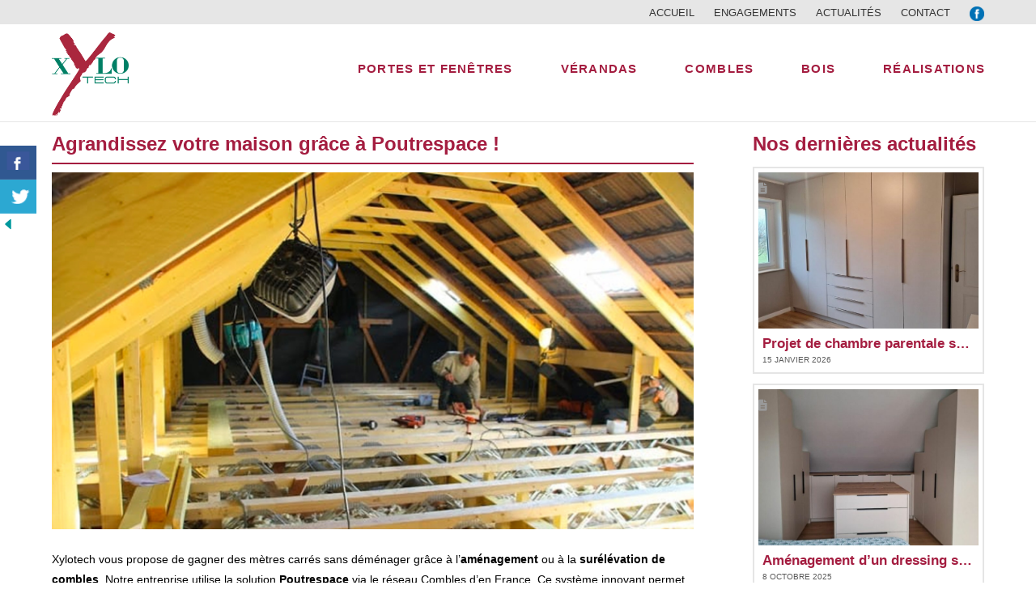

--- FILE ---
content_type: text/html; charset=UTF-8
request_url: https://www.xylotech-france.fr/agrandissez-votre-maison-grace-a-poutrespace/
body_size: 17110
content:
<!DOCTYPE html>
<html class="no-js" dir="ltr" lang="fr-FR" prefix="og: http://ogp.me/ns# fb: http://ogp.me/ns/fb#">
<head>
<meta charset="UTF-8">
<meta name="viewport" content="width=device-width, initial-scale=1.0">
<link rel="pingback" href="https://www.xylotech-france.fr/menuiserie/xmlrpc.php">
<title>Agrandissez votre maison grâce à Poutrespace ! | XYLOTECH</title>

		<!-- All in One SEO 4.7.3 - aioseo.com -->
		<meta name="robots" content="max-image-preview:large" />
		<link rel="canonical" href="https://www.xylotech-france.fr/agrandissez-votre-maison-grace-a-poutrespace/" />
		<meta name="generator" content="All in One SEO (AIOSEO) 4.7.3" />
		<script type="application/ld+json" class="aioseo-schema">
			{"@context":"https:\/\/schema.org","@graph":[{"@type":"Article","@id":"https:\/\/www.xylotech-france.fr\/agrandissez-votre-maison-grace-a-poutrespace\/#article","name":"Agrandissez votre maison gr\u00e2ce \u00e0 Poutrespace ! | XYLOTECH","headline":"Agrandissez votre maison gr\u00e2ce \u00e0 Poutrespace !","author":{"@id":"https:\/\/www.xylotech-france.fr#author"},"publisher":{"@id":"https:\/\/www.xylotech-france.fr\/#organization"},"image":{"@type":"ImageObject","url":"https:\/\/www.xylotech-france.fr\/menuiserie\/wp-content\/uploads\/2022\/12\/combles-travaux-poutrespace.png","width":900,"height":500,"caption":"poutrespace am\u00e9nagement comble"},"datePublished":"2023-01-10T12:03:39+01:00","dateModified":"2022-12-28T12:27:22+01:00","inLanguage":"fr-FR","mainEntityOfPage":{"@id":"https:\/\/www.xylotech-france.fr\/agrandissez-votre-maison-grace-a-poutrespace\/#webpage"},"isPartOf":{"@id":"https:\/\/www.xylotech-france.fr\/agrandissez-votre-maison-grace-a-poutrespace\/#webpage"},"articleSection":"Actualit\u00e9s Xylotech"},{"@type":"BreadcrumbList","@id":"https:\/\/www.xylotech-france.fr\/agrandissez-votre-maison-grace-a-poutrespace\/#breadcrumblist","itemListElement":[{"@type":"ListItem","@id":"https:\/\/www.xylotech-france.fr\/#listItem","position":1,"name":"Domicile","item":"https:\/\/www.xylotech-france.fr\/","nextItem":"https:\/\/www.xylotech-france.fr\/agrandissez-votre-maison-grace-a-poutrespace\/#listItem"},{"@type":"ListItem","@id":"https:\/\/www.xylotech-france.fr\/agrandissez-votre-maison-grace-a-poutrespace\/#listItem","position":2,"name":"Agrandissez votre maison gr\u00e2ce \u00e0 Poutrespace !","previousItem":"https:\/\/www.xylotech-france.fr\/#listItem"}]},{"@type":"Organization","@id":"https:\/\/www.xylotech-france.fr\/#organization","name":"XYLOTECH","description":"Menuiserie PVC et BOIS, v\u00e9randas, combles","url":"https:\/\/www.xylotech-france.fr\/"},{"@type":"Person","@id":"https:\/\/www.xylotech-france.fr#author","url":"https:\/\/www.xylotech-france.fr","name":"Lise BRAUN"},{"@type":"WebPage","@id":"https:\/\/www.xylotech-france.fr\/agrandissez-votre-maison-grace-a-poutrespace\/#webpage","url":"https:\/\/www.xylotech-france.fr\/agrandissez-votre-maison-grace-a-poutrespace\/","name":"Agrandissez votre maison gr\u00e2ce \u00e0 Poutrespace ! | XYLOTECH","inLanguage":"fr-FR","isPartOf":{"@id":"https:\/\/www.xylotech-france.fr\/#website"},"breadcrumb":{"@id":"https:\/\/www.xylotech-france.fr\/agrandissez-votre-maison-grace-a-poutrespace\/#breadcrumblist"},"author":{"@id":"https:\/\/www.xylotech-france.fr#author"},"creator":{"@id":"https:\/\/www.xylotech-france.fr#author"},"image":{"@type":"ImageObject","url":"https:\/\/www.xylotech-france.fr\/menuiserie\/wp-content\/uploads\/2022\/12\/combles-travaux-poutrespace.png","@id":"https:\/\/www.xylotech-france.fr\/agrandissez-votre-maison-grace-a-poutrespace\/#mainImage","width":900,"height":500,"caption":"poutrespace am\u00e9nagement comble"},"primaryImageOfPage":{"@id":"https:\/\/www.xylotech-france.fr\/agrandissez-votre-maison-grace-a-poutrespace\/#mainImage"},"datePublished":"2023-01-10T12:03:39+01:00","dateModified":"2022-12-28T12:27:22+01:00"},{"@type":"WebSite","@id":"https:\/\/www.xylotech-france.fr\/#website","url":"https:\/\/www.xylotech-france.fr\/","name":"XYLOTECH","description":"Menuiserie PVC et BOIS, v\u00e9randas, combles","inLanguage":"fr-FR","publisher":{"@id":"https:\/\/www.xylotech-france.fr\/#organization"}}]}
		</script>
		<!-- All in One SEO -->


<!-- Google Tag Manager for WordPress by gtm4wp.com -->
<script data-cfasync="false" data-pagespeed-no-defer>
	var gtm4wp_datalayer_name = "dataLayer";
	var dataLayer = dataLayer || [];
</script>
<!-- End Google Tag Manager for WordPress by gtm4wp.com -->
<link rel="alternate" type="application/rss+xml" title="XYLOTECH &raquo; Flux" href="https://www.xylotech-france.fr/feed/" />
<link rel="alternate" type="application/rss+xml" title="XYLOTECH &raquo; Flux des commentaires" href="https://www.xylotech-france.fr/comments/feed/" />
<style type="text/css">
img.wp-smiley,
img.emoji {
	display: inline !important;
	border: none !important;
	box-shadow: none !important;
	height: 1em !important;
	width: 1em !important;
	margin: 0 0.07em !important;
	vertical-align: -0.1em !important;
	background: none !important;
	padding: 0 !important;
}
</style>
	<link rel='stylesheet' id='wp-block-library-css' href='https://www.xylotech-france.fr/menuiserie/wp-includes/css/dist/block-library/style.min.css?ver=89e361' type='text/css' media='all' />
<style id='wp-block-library-theme-inline-css' type='text/css'>
.wp-block-audio figcaption{color:#555;font-size:13px;text-align:center}.is-dark-theme .wp-block-audio figcaption{color:hsla(0,0%,100%,.65)}.wp-block-audio{margin:0 0 1em}.wp-block-code{border:1px solid #ccc;border-radius:4px;font-family:Menlo,Consolas,monaco,monospace;padding:.8em 1em}.wp-block-embed figcaption{color:#555;font-size:13px;text-align:center}.is-dark-theme .wp-block-embed figcaption{color:hsla(0,0%,100%,.65)}.wp-block-embed{margin:0 0 1em}.blocks-gallery-caption{color:#555;font-size:13px;text-align:center}.is-dark-theme .blocks-gallery-caption{color:hsla(0,0%,100%,.65)}.wp-block-image figcaption{color:#555;font-size:13px;text-align:center}.is-dark-theme .wp-block-image figcaption{color:hsla(0,0%,100%,.65)}.wp-block-image{margin:0 0 1em}.wp-block-pullquote{border-top:4px solid;border-bottom:4px solid;margin-bottom:1.75em;color:currentColor}.wp-block-pullquote__citation,.wp-block-pullquote cite,.wp-block-pullquote footer{color:currentColor;text-transform:uppercase;font-size:.8125em;font-style:normal}.wp-block-quote{border-left:.25em solid;margin:0 0 1.75em;padding-left:1em}.wp-block-quote cite,.wp-block-quote footer{color:currentColor;font-size:.8125em;position:relative;font-style:normal}.wp-block-quote.has-text-align-right{border-left:none;border-right:.25em solid;padding-left:0;padding-right:1em}.wp-block-quote.has-text-align-center{border:none;padding-left:0}.wp-block-quote.is-large,.wp-block-quote.is-style-large,.wp-block-quote.is-style-plain{border:none}.wp-block-search .wp-block-search__label{font-weight:700}.wp-block-search__button{border:1px solid #ccc;padding:.375em .625em}:where(.wp-block-group.has-background){padding:1.25em 2.375em}.wp-block-separator.has-css-opacity{opacity:.4}.wp-block-separator{border:none;border-bottom:2px solid;margin-left:auto;margin-right:auto}.wp-block-separator.has-alpha-channel-opacity{opacity:1}.wp-block-separator:not(.is-style-wide):not(.is-style-dots){width:100px}.wp-block-separator.has-background:not(.is-style-dots){border-bottom:none;height:1px}.wp-block-separator.has-background:not(.is-style-wide):not(.is-style-dots){height:2px}.wp-block-table{margin:"0 0 1em 0"}.wp-block-table thead{border-bottom:3px solid}.wp-block-table tfoot{border-top:3px solid}.wp-block-table td,.wp-block-table th{word-break:normal}.wp-block-table figcaption{color:#555;font-size:13px;text-align:center}.is-dark-theme .wp-block-table figcaption{color:hsla(0,0%,100%,.65)}.wp-block-video figcaption{color:#555;font-size:13px;text-align:center}.is-dark-theme .wp-block-video figcaption{color:hsla(0,0%,100%,.65)}.wp-block-video{margin:0 0 1em}.wp-block-template-part.has-background{padding:1.25em 2.375em;margin-top:0;margin-bottom:0}
</style>
<link rel='stylesheet' id='classic-theme-styles-css' href='https://www.xylotech-france.fr/menuiserie/wp-includes/css/classic-themes.min.css?ver=1' type='text/css' media='all' />
<style id='global-styles-inline-css' type='text/css'>
body{--wp--preset--color--black: #000000;--wp--preset--color--cyan-bluish-gray: #abb8c3;--wp--preset--color--white: #ffffff;--wp--preset--color--pale-pink: #f78da7;--wp--preset--color--vivid-red: #cf2e2e;--wp--preset--color--luminous-vivid-orange: #ff6900;--wp--preset--color--luminous-vivid-amber: #fcb900;--wp--preset--color--light-green-cyan: #7bdcb5;--wp--preset--color--vivid-green-cyan: #00d084;--wp--preset--color--pale-cyan-blue: #8ed1fc;--wp--preset--color--vivid-cyan-blue: #0693e3;--wp--preset--color--vivid-purple: #9b51e0;--wp--preset--gradient--vivid-cyan-blue-to-vivid-purple: linear-gradient(135deg,rgba(6,147,227,1) 0%,rgb(155,81,224) 100%);--wp--preset--gradient--light-green-cyan-to-vivid-green-cyan: linear-gradient(135deg,rgb(122,220,180) 0%,rgb(0,208,130) 100%);--wp--preset--gradient--luminous-vivid-amber-to-luminous-vivid-orange: linear-gradient(135deg,rgba(252,185,0,1) 0%,rgba(255,105,0,1) 100%);--wp--preset--gradient--luminous-vivid-orange-to-vivid-red: linear-gradient(135deg,rgba(255,105,0,1) 0%,rgb(207,46,46) 100%);--wp--preset--gradient--very-light-gray-to-cyan-bluish-gray: linear-gradient(135deg,rgb(238,238,238) 0%,rgb(169,184,195) 100%);--wp--preset--gradient--cool-to-warm-spectrum: linear-gradient(135deg,rgb(74,234,220) 0%,rgb(151,120,209) 20%,rgb(207,42,186) 40%,rgb(238,44,130) 60%,rgb(251,105,98) 80%,rgb(254,248,76) 100%);--wp--preset--gradient--blush-light-purple: linear-gradient(135deg,rgb(255,206,236) 0%,rgb(152,150,240) 100%);--wp--preset--gradient--blush-bordeaux: linear-gradient(135deg,rgb(254,205,165) 0%,rgb(254,45,45) 50%,rgb(107,0,62) 100%);--wp--preset--gradient--luminous-dusk: linear-gradient(135deg,rgb(255,203,112) 0%,rgb(199,81,192) 50%,rgb(65,88,208) 100%);--wp--preset--gradient--pale-ocean: linear-gradient(135deg,rgb(255,245,203) 0%,rgb(182,227,212) 50%,rgb(51,167,181) 100%);--wp--preset--gradient--electric-grass: linear-gradient(135deg,rgb(202,248,128) 0%,rgb(113,206,126) 100%);--wp--preset--gradient--midnight: linear-gradient(135deg,rgb(2,3,129) 0%,rgb(40,116,252) 100%);--wp--preset--duotone--dark-grayscale: url('#wp-duotone-dark-grayscale');--wp--preset--duotone--grayscale: url('#wp-duotone-grayscale');--wp--preset--duotone--purple-yellow: url('#wp-duotone-purple-yellow');--wp--preset--duotone--blue-red: url('#wp-duotone-blue-red');--wp--preset--duotone--midnight: url('#wp-duotone-midnight');--wp--preset--duotone--magenta-yellow: url('#wp-duotone-magenta-yellow');--wp--preset--duotone--purple-green: url('#wp-duotone-purple-green');--wp--preset--duotone--blue-orange: url('#wp-duotone-blue-orange');--wp--preset--font-size--small: 13px;--wp--preset--font-size--medium: 20px;--wp--preset--font-size--large: 36px;--wp--preset--font-size--x-large: 42px;--wp--preset--spacing--20: 0.44rem;--wp--preset--spacing--30: 0.67rem;--wp--preset--spacing--40: 1rem;--wp--preset--spacing--50: 1.5rem;--wp--preset--spacing--60: 2.25rem;--wp--preset--spacing--70: 3.38rem;--wp--preset--spacing--80: 5.06rem;}:where(.is-layout-flex){gap: 0.5em;}body .is-layout-flow > .alignleft{float: left;margin-inline-start: 0;margin-inline-end: 2em;}body .is-layout-flow > .alignright{float: right;margin-inline-start: 2em;margin-inline-end: 0;}body .is-layout-flow > .aligncenter{margin-left: auto !important;margin-right: auto !important;}body .is-layout-constrained > .alignleft{float: left;margin-inline-start: 0;margin-inline-end: 2em;}body .is-layout-constrained > .alignright{float: right;margin-inline-start: 2em;margin-inline-end: 0;}body .is-layout-constrained > .aligncenter{margin-left: auto !important;margin-right: auto !important;}body .is-layout-constrained > :where(:not(.alignleft):not(.alignright):not(.alignfull)){max-width: var(--wp--style--global--content-size);margin-left: auto !important;margin-right: auto !important;}body .is-layout-constrained > .alignwide{max-width: var(--wp--style--global--wide-size);}body .is-layout-flex{display: flex;}body .is-layout-flex{flex-wrap: wrap;align-items: center;}body .is-layout-flex > *{margin: 0;}:where(.wp-block-columns.is-layout-flex){gap: 2em;}.has-black-color{color: var(--wp--preset--color--black) !important;}.has-cyan-bluish-gray-color{color: var(--wp--preset--color--cyan-bluish-gray) !important;}.has-white-color{color: var(--wp--preset--color--white) !important;}.has-pale-pink-color{color: var(--wp--preset--color--pale-pink) !important;}.has-vivid-red-color{color: var(--wp--preset--color--vivid-red) !important;}.has-luminous-vivid-orange-color{color: var(--wp--preset--color--luminous-vivid-orange) !important;}.has-luminous-vivid-amber-color{color: var(--wp--preset--color--luminous-vivid-amber) !important;}.has-light-green-cyan-color{color: var(--wp--preset--color--light-green-cyan) !important;}.has-vivid-green-cyan-color{color: var(--wp--preset--color--vivid-green-cyan) !important;}.has-pale-cyan-blue-color{color: var(--wp--preset--color--pale-cyan-blue) !important;}.has-vivid-cyan-blue-color{color: var(--wp--preset--color--vivid-cyan-blue) !important;}.has-vivid-purple-color{color: var(--wp--preset--color--vivid-purple) !important;}.has-black-background-color{background-color: var(--wp--preset--color--black) !important;}.has-cyan-bluish-gray-background-color{background-color: var(--wp--preset--color--cyan-bluish-gray) !important;}.has-white-background-color{background-color: var(--wp--preset--color--white) !important;}.has-pale-pink-background-color{background-color: var(--wp--preset--color--pale-pink) !important;}.has-vivid-red-background-color{background-color: var(--wp--preset--color--vivid-red) !important;}.has-luminous-vivid-orange-background-color{background-color: var(--wp--preset--color--luminous-vivid-orange) !important;}.has-luminous-vivid-amber-background-color{background-color: var(--wp--preset--color--luminous-vivid-amber) !important;}.has-light-green-cyan-background-color{background-color: var(--wp--preset--color--light-green-cyan) !important;}.has-vivid-green-cyan-background-color{background-color: var(--wp--preset--color--vivid-green-cyan) !important;}.has-pale-cyan-blue-background-color{background-color: var(--wp--preset--color--pale-cyan-blue) !important;}.has-vivid-cyan-blue-background-color{background-color: var(--wp--preset--color--vivid-cyan-blue) !important;}.has-vivid-purple-background-color{background-color: var(--wp--preset--color--vivid-purple) !important;}.has-black-border-color{border-color: var(--wp--preset--color--black) !important;}.has-cyan-bluish-gray-border-color{border-color: var(--wp--preset--color--cyan-bluish-gray) !important;}.has-white-border-color{border-color: var(--wp--preset--color--white) !important;}.has-pale-pink-border-color{border-color: var(--wp--preset--color--pale-pink) !important;}.has-vivid-red-border-color{border-color: var(--wp--preset--color--vivid-red) !important;}.has-luminous-vivid-orange-border-color{border-color: var(--wp--preset--color--luminous-vivid-orange) !important;}.has-luminous-vivid-amber-border-color{border-color: var(--wp--preset--color--luminous-vivid-amber) !important;}.has-light-green-cyan-border-color{border-color: var(--wp--preset--color--light-green-cyan) !important;}.has-vivid-green-cyan-border-color{border-color: var(--wp--preset--color--vivid-green-cyan) !important;}.has-pale-cyan-blue-border-color{border-color: var(--wp--preset--color--pale-cyan-blue) !important;}.has-vivid-cyan-blue-border-color{border-color: var(--wp--preset--color--vivid-cyan-blue) !important;}.has-vivid-purple-border-color{border-color: var(--wp--preset--color--vivid-purple) !important;}.has-vivid-cyan-blue-to-vivid-purple-gradient-background{background: var(--wp--preset--gradient--vivid-cyan-blue-to-vivid-purple) !important;}.has-light-green-cyan-to-vivid-green-cyan-gradient-background{background: var(--wp--preset--gradient--light-green-cyan-to-vivid-green-cyan) !important;}.has-luminous-vivid-amber-to-luminous-vivid-orange-gradient-background{background: var(--wp--preset--gradient--luminous-vivid-amber-to-luminous-vivid-orange) !important;}.has-luminous-vivid-orange-to-vivid-red-gradient-background{background: var(--wp--preset--gradient--luminous-vivid-orange-to-vivid-red) !important;}.has-very-light-gray-to-cyan-bluish-gray-gradient-background{background: var(--wp--preset--gradient--very-light-gray-to-cyan-bluish-gray) !important;}.has-cool-to-warm-spectrum-gradient-background{background: var(--wp--preset--gradient--cool-to-warm-spectrum) !important;}.has-blush-light-purple-gradient-background{background: var(--wp--preset--gradient--blush-light-purple) !important;}.has-blush-bordeaux-gradient-background{background: var(--wp--preset--gradient--blush-bordeaux) !important;}.has-luminous-dusk-gradient-background{background: var(--wp--preset--gradient--luminous-dusk) !important;}.has-pale-ocean-gradient-background{background: var(--wp--preset--gradient--pale-ocean) !important;}.has-electric-grass-gradient-background{background: var(--wp--preset--gradient--electric-grass) !important;}.has-midnight-gradient-background{background: var(--wp--preset--gradient--midnight) !important;}.has-small-font-size{font-size: var(--wp--preset--font-size--small) !important;}.has-medium-font-size{font-size: var(--wp--preset--font-size--medium) !important;}.has-large-font-size{font-size: var(--wp--preset--font-size--large) !important;}.has-x-large-font-size{font-size: var(--wp--preset--font-size--x-large) !important;}
.wp-block-navigation a:where(:not(.wp-element-button)){color: inherit;}
:where(.wp-block-columns.is-layout-flex){gap: 2em;}
.wp-block-pullquote{font-size: 1.5em;line-height: 1.6;}
</style>
<link rel='stylesheet' id='csbwf_sidebar_style-css' href='https://www.xylotech-france.fr/menuiserie/wp-content/plugins/custom-share-buttons-with-floating-sidebar/css/csbwfs.css?ver=89e361' type='text/css' media='all' />
<link rel='stylesheet' id='x-stack-css' href='https://www.xylotech-france.fr/menuiserie/wp-content/themes/x/framework/dist/css/site/stacks/renew.css?ver=10.0.5' type='text/css' media='all' />
<link rel='stylesheet' id='x-child-css' href='https://www.xylotech-france.fr/menuiserie/wp-content/themes/x-child/style.css?ver=10.0.5' type='text/css' media='all' />
<style id='cs-inline-css' type='text/css'>
@media (min-width:1200px){.x-hide-xl{display:none !important;}}@media (min-width:979px) and (max-width:1199px){.x-hide-lg{display:none !important;}}@media (min-width:767px) and (max-width:978px){.x-hide-md{display:none !important;}}@media (min-width:480px) and (max-width:766px){.x-hide-sm{display:none !important;}}@media (max-width:479px){.x-hide-xs{display:none !important;}} a,h1 a:hover,h2 a:hover,h3 a:hover,h4 a:hover,h5 a:hover,h6 a:hover,.x-comment-time:hover,#reply-title small a,.comment-reply-link:hover,.x-comment-author a:hover,.x-recent-posts a:hover .h-recent-posts{color:rgb(164,29,64);}a:hover,#reply-title small a:hover{color:rgb(164,29,49);}.entry-title:before{color:#dddddd;}a.x-img-thumbnail:hover,li.bypostauthor > article.comment{border-color:rgb(164,29,64);}.flex-direction-nav a,.flex-control-nav a:hover,.flex-control-nav a.flex-active,.x-dropcap,.x-skill-bar .bar,.x-pricing-column.featured h2,.h-comments-title small,.x-pagination a:hover,.woocommerce-pagination a:hover,.x-entry-share .x-share:hover,.entry-thumb,.widget_tag_cloud .tagcloud a:hover,.widget_product_tag_cloud .tagcloud a:hover,.x-highlight,.x-recent-posts .x-recent-posts-img:after,.x-portfolio-filters{background-color:rgb(164,29,64);}.x-portfolio-filters:hover{background-color:rgb(164,29,49);}.x-main{width:calc(72% - 3.20197%);}.x-sidebar{width:calc(100% - 3.20197% - 72%);}.h-landmark{font-weight:inherit;}.x-comment-author a{color:rgb(0,0,0);}.x-comment-author a,.comment-form-author label,.comment-form-email label,.comment-form-url label,.comment-form-rating label,.comment-form-comment label,.widget_calendar #wp-calendar caption,.widget_calendar #wp-calendar th,.x-accordion-heading .x-accordion-toggle,.x-nav-tabs > li > a:hover,.x-nav-tabs > .active > a,.x-nav-tabs > .active > a:hover{color:rgb(164,29,64);}.widget_calendar #wp-calendar th{border-bottom-color:rgb(164,29,64);}.x-pagination span.current,.woocommerce-pagination span[aria-current],.x-portfolio-filters-menu,.widget_tag_cloud .tagcloud a,.h-feature-headline span i,.widget_price_filter .ui-slider .ui-slider-handle{background-color:rgb(164,29,64);}@media (max-width:978.98px){}html{font-size:14px;}@media (min-width:480px){html{font-size:14px;}}@media (min-width:767px){html{font-size:14px;}}@media (min-width:979px){html{font-size:14px;}}@media (min-width:1200px){html{font-size:14px;}}body{font-style:normal;font-weight:inherit;color:rgb(0,0,0);background-color:rgb(255,255,255);}.w-b{font-weight:inherit !important;}h1,h2,h3,h4,h5,h6,.h1,.h2,.h3,.h4,.h5,.h6{font-family:inherit;font-style:normal;font-weight:inherit;}h1,.h1{letter-spacing:0em;}h2,.h2{letter-spacing:0em;}h3,.h3{letter-spacing:0em;}h4,.h4{letter-spacing:0em;}h5,.h5{letter-spacing:0em;}h6,.h6{letter-spacing:0em;}.w-h{font-weight:inherit !important;}.x-container.width{width:90%;}.x-container.max{max-width:1200px;}.x-bar-content.x-container.width{flex-basis:90%;}.x-main.full{float:none;display:block;width:auto;}@media (max-width:978.98px){.x-main.full,.x-main.left,.x-main.right,.x-sidebar.left,.x-sidebar.right{float:none;display:block;width:auto !important;}}.entry-header,.entry-content{font-size:1rem;}body,input,button,select,textarea{font-family:inherit;}h1,h2,h3,h4,h5,h6,.h1,.h2,.h3,.h4,.h5,.h6,h1 a,h2 a,h3 a,h4 a,h5 a,h6 a,.h1 a,.h2 a,.h3 a,.h4 a,.h5 a,.h6 a,blockquote{color:rgb(164,29,64);}.cfc-h-tx{color:rgb(164,29,64) !important;}.cfc-h-bd{border-color:rgb(164,29,64) !important;}.cfc-h-bg{background-color:rgb(164,29,64) !important;}.cfc-b-tx{color:rgb(0,0,0) !important;}.cfc-b-bd{border-color:rgb(0,0,0) !important;}.cfc-b-bg{background-color:rgb(0,0,0) !important;}.x-btn,.button,[type="submit"]{color:#ffffff;border-color:rgb(164,29,64);background-color:rgb(164,29,64);text-shadow:0 0.075em 0.075em rgba(0,0,0,0.5);}.x-btn:hover,.button:hover,[type="submit"]:hover{color:#ffffff;border-color:rgb(207,13,63);background-color:rgb(207,13,63);text-shadow:0 0.075em 0.075em rgba(0,0,0,0.5);}.x-btn.x-btn-real,.x-btn.x-btn-real:hover{margin-bottom:0.25em;text-shadow:0 0.075em 0.075em rgba(0,0,0,0.65);}.x-btn.x-btn-real{box-shadow:0 0.25em 0 0 rgba(164,29,64,0),0 4px 9px rgba(0,0,0,0.75);}.x-btn.x-btn-real:hover{box-shadow:0 0.25em 0 0 rgba(207,13,63,0),0 4px 9px rgba(0,0,0,0.75);}.x-btn.x-btn-flat,.x-btn.x-btn-flat:hover{margin-bottom:0;text-shadow:0 0.075em 0.075em rgba(0,0,0,0.65);box-shadow:none;}.x-btn.x-btn-transparent,.x-btn.x-btn-transparent:hover{margin-bottom:0;border-width:3px;text-shadow:none;text-transform:uppercase;background-color:transparent;box-shadow:none;}.x-topbar .p-info,.x-topbar .p-info a,.x-topbar .x-social-global a{color:rgb(0,0,0);}.x-topbar .p-info a:hover{color:rgb(164,29,64);}.x-topbar{background-color:rgb(230,230,230);}.x-navbar .desktop .x-nav > li:before{padding-top:47px;}.x-navbar .desktop .x-nav > li > a,.x-navbar .desktop .sub-menu li > a,.x-navbar .mobile .x-nav li a{color:rgb(164,29,64);}.x-navbar .desktop .x-nav > li > a:hover,.x-navbar .desktop .x-nav > .x-active > a,.x-navbar .desktop .x-nav > .current-menu-item > a,.x-navbar .desktop .sub-menu li > a:hover,.x-navbar .desktop .sub-menu li.x-active > a,.x-navbar .desktop .sub-menu li.current-menu-item > a,.x-navbar .desktop .x-nav .x-megamenu > .sub-menu > li > a,.x-navbar .mobile .x-nav li > a:hover,.x-navbar .mobile .x-nav li.x-active > a,.x-navbar .mobile .x-nav li.current-menu-item > a{color:rgb(0,129,101);}.x-btn-navbar,.x-btn-navbar:hover{color:#ffffff;}.x-navbar .desktop .sub-menu li:before,.x-navbar .desktop .sub-menu li:after{background-color:rgb(164,29,64);}.x-navbar,.x-navbar .sub-menu{background-color:rgb(255,255,255) !important;}.x-btn-navbar,.x-btn-navbar.collapsed:hover{background-color:#476481;}.x-btn-navbar.collapsed{background-color:#3e5771;}.x-navbar .desktop .x-nav > li > a:hover > span,.x-navbar .desktop .x-nav > li.x-active > a > span,.x-navbar .desktop .x-nav > li.current-menu-item > a > span{box-shadow:0 2px 0 0 rgb(0,129,101);}.x-navbar .desktop .x-nav > li > a{height:120px;padding-top:47px;}.x-navbar .desktop .x-nav > li ul{top:120px;}.x-colophon.bottom{background-color:rgb(255,255,255);}.x-colophon.bottom,.x-colophon.bottom a,.x-colophon.bottom .x-social-global a{color:rgb(0,0,0);}.x-navbar-inner{min-height:120px;}.x-brand{margin-top:10px;font-family:inherit;font-size:42px;font-style:normal;font-weight:inherit;letter-spacing:-0.035em;color:#272727;}.x-brand:hover,.x-brand:focus{color:#272727;}.x-brand img{width:calc(190px / 2);}.x-navbar .x-nav-wrap .x-nav > li > a{font-family:inherit;font-style:normal;font-weight:inherit;letter-spacing:0.085em;text-transform:uppercase;}.x-navbar .desktop .x-nav > li > a{font-size:15px;}.x-navbar .desktop .x-nav > li > a:not(.x-btn-navbar-woocommerce){padding-left:30px;padding-right:30px;}.x-navbar .desktop .x-nav > li > a > span{margin-right:-0.085em;}.x-btn-navbar{margin-top:20px;}.x-btn-navbar,.x-btn-navbar.collapsed{font-size:24px;}@media (max-width:979px){.x-widgetbar{left:0;right:0;}}.x-colophon.bottom{background-color:rgb(255,255,255);}.x-colophon.bottom,.x-colophon.bottom a,.x-colophon.bottom .x-social-global a{color:rgb(0,0,0);}.bg .mejs-container,.x-video .mejs-container{position:unset !important;} @font-face{font-family:'FontAwesomePro';font-style:normal;font-weight:900;font-display:block;src:url('https://www.xylotech-france.fr/menuiserie/wp-content/plugins/cornerstone/assets/fonts/fa-solid-900.woff2?ver=6.5.2') format('woff2'),url('https://www.xylotech-france.fr/menuiserie/wp-content/plugins/cornerstone/assets/fonts/fa-solid-900.ttf?ver=6.5.2') format('truetype');}[data-x-fa-pro-icon]{font-family:"FontAwesomePro" !important;}[data-x-fa-pro-icon]:before{content:attr(data-x-fa-pro-icon);}[data-x-icon],[data-x-icon-o],[data-x-icon-l],[data-x-icon-s],[data-x-icon-b],[data-x-icon-sr],[data-x-icon-ss],[data-x-icon-sl],[data-x-fa-pro-icon],[class*="cs-fa-"]{display:inline-flex;font-style:normal;font-weight:400;text-decoration:inherit;text-rendering:auto;-webkit-font-smoothing:antialiased;-moz-osx-font-smoothing:grayscale;}[data-x-icon].left,[data-x-icon-o].left,[data-x-icon-l].left,[data-x-icon-s].left,[data-x-icon-b].left,[data-x-icon-sr].left,[data-x-icon-ss].left,[data-x-icon-sl].left,[data-x-fa-pro-icon].left,[class*="cs-fa-"].left{margin-right:0.5em;}[data-x-icon].right,[data-x-icon-o].right,[data-x-icon-l].right,[data-x-icon-s].right,[data-x-icon-b].right,[data-x-icon-sr].right,[data-x-icon-ss].right,[data-x-icon-sl].right,[data-x-fa-pro-icon].right,[class*="cs-fa-"].right{margin-left:0.5em;}[data-x-icon]:before,[data-x-icon-o]:before,[data-x-icon-l]:before,[data-x-icon-s]:before,[data-x-icon-b]:before,[data-x-icon-sr]:before,[data-x-icon-ss]:before,[data-x-icon-sl]:before,[data-x-fa-pro-icon]:before,[class*="cs-fa-"]:before{line-height:1;}@font-face{font-family:'FontAwesome';font-style:normal;font-weight:900;font-display:block;src:url('https://www.xylotech-france.fr/menuiserie/wp-content/plugins/cornerstone/assets/fonts/fa-solid-900.woff2?ver=6.5.2') format('woff2'),url('https://www.xylotech-france.fr/menuiserie/wp-content/plugins/cornerstone/assets/fonts/fa-solid-900.ttf?ver=6.5.2') format('truetype');}[data-x-icon],[data-x-icon-s],[data-x-icon][class*="cs-fa-"]{font-family:"FontAwesome" !important;font-weight:900;}[data-x-icon]:before,[data-x-icon][class*="cs-fa-"]:before{content:attr(data-x-icon);}[data-x-icon-s]:before{content:attr(data-x-icon-s);}@font-face{font-family:'FontAwesomeRegular';font-style:normal;font-weight:400;font-display:block;src:url('https://www.xylotech-france.fr/menuiserie/wp-content/plugins/cornerstone/assets/fonts/fa-regular-400.woff2?ver=6.5.2') format('woff2'),url('https://www.xylotech-france.fr/menuiserie/wp-content/plugins/cornerstone/assets/fonts/fa-regular-400.ttf?ver=6.5.2') format('truetype');}@font-face{font-family:'FontAwesomePro';font-style:normal;font-weight:400;font-display:block;src:url('https://www.xylotech-france.fr/menuiserie/wp-content/plugins/cornerstone/assets/fonts/fa-regular-400.woff2?ver=6.5.2') format('woff2'),url('https://www.xylotech-france.fr/menuiserie/wp-content/plugins/cornerstone/assets/fonts/fa-regular-400.ttf?ver=6.5.2') format('truetype');}[data-x-icon-o]{font-family:"FontAwesomeRegular" !important;}[data-x-icon-o]:before{content:attr(data-x-icon-o);}@font-face{font-family:'FontAwesomeLight';font-style:normal;font-weight:300;font-display:block;src:url('https://www.xylotech-france.fr/menuiserie/wp-content/plugins/cornerstone/assets/fonts/fa-light-300.woff2?ver=6.5.2') format('woff2'),url('https://www.xylotech-france.fr/menuiserie/wp-content/plugins/cornerstone/assets/fonts/fa-light-300.ttf?ver=6.5.2') format('truetype');}@font-face{font-family:'FontAwesomePro';font-style:normal;font-weight:300;font-display:block;src:url('https://www.xylotech-france.fr/menuiserie/wp-content/plugins/cornerstone/assets/fonts/fa-light-300.woff2?ver=6.5.2') format('woff2'),url('https://www.xylotech-france.fr/menuiserie/wp-content/plugins/cornerstone/assets/fonts/fa-light-300.ttf?ver=6.5.2') format('truetype');}[data-x-icon-l]{font-family:"FontAwesomeLight" !important;font-weight:300;}[data-x-icon-l]:before{content:attr(data-x-icon-l);}@font-face{font-family:'FontAwesomeBrands';font-style:normal;font-weight:normal;font-display:block;src:url('https://www.xylotech-france.fr/menuiserie/wp-content/plugins/cornerstone/assets/fonts/fa-brands-400.woff2?ver=6.5.2') format('woff2'),url('https://www.xylotech-france.fr/menuiserie/wp-content/plugins/cornerstone/assets/fonts/fa-brands-400.ttf?ver=6.5.2') format('truetype');}[data-x-icon-b]{font-family:"FontAwesomeBrands" !important;}[data-x-icon-b]:before{content:attr(data-x-icon-b);}.widget.widget_rss li .rsswidget:before{content:"\f35d";padding-right:0.4em;font-family:"FontAwesome";}
</style>
<script type='text/javascript' src='https://www.xylotech-france.fr/menuiserie/wp-includes/js/jquery/jquery.min.js?ver=3.6.1' id='jquery-core-js'></script>
<script type='text/javascript' id='jquery-core-js-after'>

	  var windWidth=jQuery( window ).width();
	  //alert(windWidth);
	  var animateWidth;
	  var defaultAnimateWidth;	jQuery(document).ready(function() { 
	animateWidth="55";
    defaultAnimateWidth= animateWidth-10;
	animateHeight="49";
	defaultAnimateHeight= animateHeight-2;jQuery("div.csbwfsbtns a").hover(function(){
  jQuery(this).animate({width:animateWidth});
  },function(){
    jQuery(this).stop( true, true ).animate({width:defaultAnimateWidth});
  });jQuery("div.csbwfs-show").hide();
  jQuery("div.csbwfs-show a").click(function(){
    jQuery("div#csbwfs-social-inner").show(500);
     jQuery("div.csbwfs-show").hide(500);
    jQuery("div.csbwfs-hide").show(500);
    csbwfsSetCookie("csbwfs_show_hide_status","active","1");
  });
  
  jQuery("div.csbwfs-hide a").click(function(){
     jQuery("div.csbwfs-show").show(500);
      jQuery("div.csbwfs-hide").hide(500);
     jQuery("div#csbwfs-social-inner").hide(500);
     csbwfsSetCookie("csbwfs_show_hide_status","in_active","1");
  });var button_status=csbwfsGetCookie("csbwfs_show_hide_status");
    if (button_status =="in_active") {
      jQuery("div.csbwfs-show").show();
      jQuery("div.csbwfs-hide").hide();
     jQuery("div#csbwfs-social-inner").hide();
    } else {
      jQuery("div#csbwfs-social-inner").show();
     jQuery("div.csbwfs-show").hide();
    jQuery("div.csbwfs-hide").show();
    }});
 csbwfsCheckCookie();function csbwfsSetCookie(cname,cvalue,exdays) {
    var d = new Date();
    d.setTime(d.getTime() + (exdays*24*60*60*1000));
    var expires = "expires=" + d.toGMTString();
    document.cookie = cname+"="+cvalue+"; "+expires;
}

function csbwfsGetCookie(cname) {
    var name = cname + "=";
    var ca = document.cookie.split(';');
    for(var i=0; i<ca.length; i++) {
        var c = ca[i];
        while (c.charAt(0)==' ') c = c.substring(1);
        if (c.indexOf(name) != -1) {
            return c.substring(name.length, c.length);
        }
    }
    return "";
}

function csbwfsCheckCookie() {
	var hideshowhide = ""
    var button_status=csbwfsGetCookie("csbwfs_show_hide_status");
    if (button_status != "") {
        
    } else {
        csbwfsSetCookie("csbwfs_show_hide_status", "active",1);
    }
    if(hideshowhide=="yes")
    {
    csbwfsSetCookie("csbwfs_show_hide_status", "active",0);
    }
}
</script>
<script type='text/javascript' src='https://www.xylotech-france.fr/menuiserie/wp-includes/js/jquery/jquery-migrate.min.js?ver=3.3.2' id='jquery-migrate-js'></script>
<script type='text/javascript' src='//www.xylotech-france.fr/menuiserie/wp-content/plugins/revslider/sr6/assets/js/rbtools.min.js?ver=6.7.20' async id='tp-tools-js'></script>
<script type='text/javascript' src='//www.xylotech-france.fr/menuiserie/wp-content/plugins/revslider/sr6/assets/js/rs6.min.js?ver=6.7.20' async id='revmin-js'></script>
<link rel="https://api.w.org/" href="https://www.xylotech-france.fr/wp-json/" /><link rel="alternate" type="application/json" href="https://www.xylotech-france.fr/wp-json/wp/v2/posts/1682" /><link rel='shortlink' href='https://www.xylotech-france.fr/?p=1682' />
<link rel="alternate" type="application/json+oembed" href="https://www.xylotech-france.fr/wp-json/oembed/1.0/embed?url=https%3A%2F%2Fwww.xylotech-france.fr%2Fagrandissez-votre-maison-grace-a-poutrespace%2F" />
<link rel="alternate" type="text/xml+oembed" href="https://www.xylotech-france.fr/wp-json/oembed/1.0/embed?url=https%3A%2F%2Fwww.xylotech-france.fr%2Fagrandissez-votre-maison-grace-a-poutrespace%2F&#038;format=xml" />

<!-- Google Tag Manager for WordPress by gtm4wp.com -->
<!-- GTM Container placement set to automatic -->
<script data-cfasync="false" data-pagespeed-no-defer>
	var dataLayer_content = {"pagePostType":"post","pagePostType2":"single-post","pageCategory":["actualites-xylotech"],"pagePostAuthor":"Lise BRAUN"};
	dataLayer.push( dataLayer_content );
</script>
<script data-cfasync="false">
(function(w,d,s,l,i){w[l]=w[l]||[];w[l].push({'gtm.start':
new Date().getTime(),event:'gtm.js'});var f=d.getElementsByTagName(s)[0],
j=d.createElement(s),dl=l!='dataLayer'?'&l='+l:'';j.async=true;j.src=
'//www.googletagmanager.com/gtm.js?id='+i+dl;f.parentNode.insertBefore(j,f);
})(window,document,'script','dataLayer','GTM-556H8PXQ');
</script>
<!-- End Google Tag Manager for WordPress by gtm4wp.com --><meta name="generator" content="Powered by WPBakery Page Builder - drag and drop page builder for WordPress."/>
<meta name="generator" content="Powered by Slider Revolution 6.7.20 - responsive, Mobile-Friendly Slider Plugin for WordPress with comfortable drag and drop interface." />
<link rel="icon" href="https://www.xylotech-france.fr/menuiserie/wp-content/uploads/2019/07/XyloTech-150x150.png" sizes="32x32" />
<link rel="icon" href="https://www.xylotech-france.fr/menuiserie/wp-content/uploads/2019/07/XyloTech.png" sizes="192x192" />
<link rel="apple-touch-icon" href="https://www.xylotech-france.fr/menuiserie/wp-content/uploads/2019/07/XyloTech.png" />
<meta name="msapplication-TileImage" content="https://www.xylotech-france.fr/menuiserie/wp-content/uploads/2019/07/XyloTech.png" />
<script>function setREVStartSize(e){
			//window.requestAnimationFrame(function() {
				window.RSIW = window.RSIW===undefined ? window.innerWidth : window.RSIW;
				window.RSIH = window.RSIH===undefined ? window.innerHeight : window.RSIH;
				try {
					var pw = document.getElementById(e.c).parentNode.offsetWidth,
						newh;
					pw = pw===0 || isNaN(pw) || (e.l=="fullwidth" || e.layout=="fullwidth") ? window.RSIW : pw;
					e.tabw = e.tabw===undefined ? 0 : parseInt(e.tabw);
					e.thumbw = e.thumbw===undefined ? 0 : parseInt(e.thumbw);
					e.tabh = e.tabh===undefined ? 0 : parseInt(e.tabh);
					e.thumbh = e.thumbh===undefined ? 0 : parseInt(e.thumbh);
					e.tabhide = e.tabhide===undefined ? 0 : parseInt(e.tabhide);
					e.thumbhide = e.thumbhide===undefined ? 0 : parseInt(e.thumbhide);
					e.mh = e.mh===undefined || e.mh=="" || e.mh==="auto" ? 0 : parseInt(e.mh,0);
					if(e.layout==="fullscreen" || e.l==="fullscreen")
						newh = Math.max(e.mh,window.RSIH);
					else{
						e.gw = Array.isArray(e.gw) ? e.gw : [e.gw];
						for (var i in e.rl) if (e.gw[i]===undefined || e.gw[i]===0) e.gw[i] = e.gw[i-1];
						e.gh = e.el===undefined || e.el==="" || (Array.isArray(e.el) && e.el.length==0)? e.gh : e.el;
						e.gh = Array.isArray(e.gh) ? e.gh : [e.gh];
						for (var i in e.rl) if (e.gh[i]===undefined || e.gh[i]===0) e.gh[i] = e.gh[i-1];
											
						var nl = new Array(e.rl.length),
							ix = 0,
							sl;
						e.tabw = e.tabhide>=pw ? 0 : e.tabw;
						e.thumbw = e.thumbhide>=pw ? 0 : e.thumbw;
						e.tabh = e.tabhide>=pw ? 0 : e.tabh;
						e.thumbh = e.thumbhide>=pw ? 0 : e.thumbh;
						for (var i in e.rl) nl[i] = e.rl[i]<window.RSIW ? 0 : e.rl[i];
						sl = nl[0];
						for (var i in nl) if (sl>nl[i] && nl[i]>0) { sl = nl[i]; ix=i;}
						var m = pw>(e.gw[ix]+e.tabw+e.thumbw) ? 1 : (pw-(e.tabw+e.thumbw)) / (e.gw[ix]);
						newh =  (e.gh[ix] * m) + (e.tabh + e.thumbh);
					}
					var el = document.getElementById(e.c);
					if (el!==null && el) el.style.height = newh+"px";
					el = document.getElementById(e.c+"_wrapper");
					if (el!==null && el) {
						el.style.height = newh+"px";
						el.style.display = "block";
					}
				} catch(e){
					console.log("Failure at Presize of Slider:" + e)
				}
			//});
		  };</script>
		<style type="text/css" id="wp-custom-css">
			/* ------------------------- */
/* ------ H E A D E R ------ */
/* ---------- TOP ---------- */

.x-topbar{
	padding:0;
	margin:0;
  min-height: 30px;
	text-transform:uppercase;
}

.header-gauche {
	float:left;
	height:30px;
	line-height:30px;
	
}

.header-gauche p {
	padding:0;
	margin:0;
	color:#000;
	font-size:13px;
}

.header-droit {
	float:right;
	height:30px;
	line-height:30px;
	}

.header-droit a {
  color:#333;
	font-size:13px;
	padding-left:20px;
	}

.header-droit a:hover {
  color:#a41d40 ;
	}
.masthead{
	border-bottom:1px #e6e6e6 solid;
}


/* ------------------------ */
/* -- GLOBAL -------------- */
/* ------------------------ */
h1, h2, h3, h4, h5, h6, .h1, .h2, .h3, .h4, .h5, .h6 {
  font-family: "Montserrat",sans-serif;
  font-style: normal;
  font-weight: 700;
}
body, input, button, select, textarea {
  font-family: "Open Sans",sans-serif;
}

.actu-rea h3 {
  font-weight: 500 !important;
}

.x-navbar .desktop .x-nav li > a > span{
	font-weight: 700;
}

.x-container.offset {
    margin: 1em auto;
}

h1{
 font-size:33px;
 margin:40px 0 10px 0 ;
 padding:0 0 10px 0;
 border-bottom:solid 2px;
}

h2{
 font-size:20px;
 margin:0 0 5px 0;
 padding:0;
 color:#454545 !important;
}

h3{
 font-size:25px;
 margin:0;
 padding:0;
}

h5 {
 margin: 0;
 padding: 0px 0px 10px 0px;
}
hr {
    border-top: 1px solid #e4e4e4;
}


.titre-de-page h1{
	margin-top:10px;
}

.lignerouge{
	border-top: 1px solid #a41d40;
}
.acccroche1 {
  background-color: rgba(0, 0, 0, 0.4);
	padding:20px 0;
}
.acccroche1 p {
	font-size:20px;
	margin:0;
	color:#ffffff;
}

/* roll over noir et blanc Noir et blanc */
.effet-realisations a {
	-webkit-filter: grayscale(90%);
	filter: grayscale(90%);
	-webkit-transition: .3s ease-in-out;
	transition: .3s ease-in-out;
}
.effet-realisations a:hover {
	-webkit-filter: grayscale(0);
	filter: grayscale(0);
}



/* ---- suppr border embed video ------- */
.with-container {
    border: none;
    padding:0;
}

/* ------------------------ */
/* -- ACCUEIL ------------- */
/* ------------------------ */

/* ---- Slider fixe ------- */
#slider-1-layer-1{
	text-align:center !important;
	padding:1em !important;
}
#slider-1-layer-1 h1{
	font-weight:100 !important;
	letter-spacing:6px !important;
	margin:0 0 10px 0 !important;
  padding:0 6px 0!important;
	border-bottom:none !important;
}
#rev_slider_1_1_wrapper h2{
	font-weight:200 !important;
	font-size:0.8em !important;
	letter-spacing:0.09em !important;
	margin:0 !important;
  padding:0!important;
}

/* ------------------------- */

.bandeau-concept-pierret .x-container.width {
    width: 100%;
}
.conceptalu, .pierretpf{
	margin-top:-50px;
}
.comblesfr{
	margin-top:-160px;
}
.fondgriscombles{
	background-color:#e6e6e6;
	padding-top:63px;
	padding-bottom:63px;
}
.fondgris{
	background-color:#e6e6e6;
	padding-top:70px;
	padding-bottom:10px;
	margin-top:-80px;
}
.projet-contact a{
	border-radius: 30px !important;
	font-size:1.5em !important;
	font-weight:700;
	padding-top:9px !important;
	padding-bottom:9px !important;
	letter-spacing:2px;
	border:2px white solid !important;
	-webkit-box-shadow: 0px 0px 15px -2px #333 !important; 
box-shadow: 0px 0px 15px -2px #333 !important;
}

.xylotech-referencement{
	font-size:0.8em;
	text-align:justify;
}
.titre-blanc a{
	color:#fff !important;
	font-size:1em !important;
}
.titre-blanc h2{
	font-size:1.5em !important;
}
.actu-rea h3 {
	font-weight:100;
}

.actu-rea p {
	color:#fff !important;
}

/* Version mobile */
@media screen and (max-width: 980px){
.comblesfr{
	margin-top:-140px;
}
	.fondgriscombles{
	
	padding-top:23px;
	padding-bottom:83px;
}
}
/* ------------------------- */
/* ------ F O O T E R ------ */
/* ---------- Top ---------- */

.widget_nav_menu ul > li {
    border-top:none;
}

.widget_nav_menu ul > li a:hover{
    color:#333   !important;
}

.x-colophon.top {
  padding: 20px 0;
	background-color:#e6e6e6;
}

.x-colophon .widget ul li {
    background-color: #e6e6e6;
}

.x-colophon.top p{
	color:#333;
}

.x-colophon.top a{
	color:#333;
}

.x-colophon.top h4{
	color:#333;
	text-transform:uppercase;
	font-size:1.1em;
}

.widget ul, .widget ol {
	border: none;
  box-shadow: none;
	border-radius: 0px;
}

.textwidget{
	padding-top:0px;
	line-height:40px;
}


/* ------------------------- */
/* ------ F O O T E R ------ */
/* -------- bottom --------- */

.x-colophon.bottom {
    padding: 0px 0;
}

.x-colophon.bottom .x-colophon-content {
    margin: 10px 0 10px 0;
    font-weight: 400;
    letter-spacing:0.02em;
    line-height:10px;
}

.x-colophon.bottom .x-colophon-content p{
  font-size:11px;
	text-align:center;
	margin:0;
}

/* ------------------------ */
/* ------ CARTE GMAP ------ */
/* ------------------------ */
.carte-gmap p{
	padding-bottom:0 !important;
	margin-bottom:0 !important;
}

.carte-gmap iframe{
	padding-bottom:0 !important;
	margin-bottom:-7px !important;
}

/* ------------------------ */
/* ------ RESPONSIVE ------ */
/* ------------------------ */

@media screen and (max-width: 980px){
	
.x-topbar{
	display:none;
}
	
  /* Partage FB Mobile **/
	.csbwfs-social-widget {
    width: 30px;
  }
  .csbwfs-social-widget .csbwfs-sbutton {
	  width:30px;
	  height:30px;
  }
	.csbwfs-sbutton a {
    width: 35px;
    height: 42px;
  }
	.csbwfs-social-widget .csbwfs-sbutton {	    
		width: 35px;
		margin-top:15px
  }
	.fiche-technique {
	margin: 0 0 20px 0;
}
}
/* ------------------------- */
/* ------ Captcha v3 ------- */
/* - Masque logo reCAPTCHA - */
/* ------------------------- */

.grecaptcha-badge { 
    visibility: hidden;
}
.recaptcha-style{
	text-align:center;
	font-style:italic;
}
.recaptcha-style-blanc{
	text-align:center;
	font-style:italic;
}
.recaptcha-style-blanc a{
	color:#efefef;
}
/* ------------------------ */
/* -- actualite ----------- */
/* ------------------------ */
.vc_gitem_row .vc_gitem-col {
    padding: 0;
}
.vc_gitem_row .vc_gitem-col h3{
    margin:10px 0 0 0;
	  font-size:1.3em;
	  padding:0;
}
.vc_gitem-post-data {
    margin-bottom: 0px;
}
.type-post .entry-featured
{
	float:none;
	margin:0;
}
.type-post .entry-featured{
	margin:0;
	padding:10px 0 0 0;
}
.format-standard .entry-title::before {
	display:none;
}
.x-header-landmark{
	display:none;
}
.entry-featured {
    border: none;
}
.more-link{
	display:none;
}
.petit-bouton .vc_btn3.vc_btn3-size-md {
	padding-top:2px;
	padding-bottom:2px;
}

/* -------------------------------- */
/* ---- FORMULAIRE DE CONTACT ----- */
/* -------------------------------- */

/* ---- STYLE lieu -------------- */
#formulaire-contact .wpcf7-list-item-label {
    padding-right: 30px;
}

#formulaire-contact .lieu-agence{
 font-size:17px;
 letter-spacing:0.03em;	
 margin:0;
 padding:0;
color:#000000;
}

.align-d{
	text-align:right;
}

.txt-rgpd{
	font-size:12px;
	line-height:22px;
}

/* ---- STYLE COLONNES -------------- */
#responsive-form{
 	max-width:100% ;
 	margin:0 auto;
 	width:100%;
 	color: #546581;
}
.form-row{
 	width: 100%;
}
.column-half, .column-full, .column80, .column20,.column-third, .column-sixth {
 	float: left;
 	position: relative;
 	padding: 0 0.65rem;
 	margin-bottom:1em;
 	width:100%;
	-webkit-box-sizing: border-box;
 	-moz-box-sizing: border-box;
  box-sizing: border-box
}
.clearfix:after {
 	content: "";
 	display: table;
 	clear: both;
}

/**-------- Media query --------**/
@media only screen and (min-width: 48em) { 
 .column-half{
  width: 50%;
 }
  .column80{
  width: 80%;
 }	
	.column20{
  width: 20%;
 }	
	.column-third{
	width: 35%;
 }
 .column-sixth{
  width: 65%;
 }
}

/* ---- STYLE CHAMPS -------------- */
.wpcf7-select{
background:#efefef;
	border: 1px #dddddd solid !important;
border-radius: 4px;
}
.wpcf7-text, .wpcf7-textarea{
 background: #efefef !important;
 border:1px #dddddd solid !important;
border-radius: 4px;
}

.wpcf7-submit:hover{
 background: #ff0000;
}

span.wpcf7-not-valid-tip{
 text-shadow: none;
 font-size: 14px;
 color: #fff;
 background: #ff0000;
 padding: 5px;
}

div.wpcf7-validation-errors { 
 text-shadow: none;
 border: transparent;
 background: #f9cd00;
 padding: 5px;
 color: #9C6533;
 text-align: center;
 margin: 0;
 font-size: 14px;
}
div.wpcf7-mail-sent-ok{
 text-align: center;
 text-shadow: none;
 padding: 5px;
 font-size: 12px;
 background: #59a80f;
 border-color: #59a80f;
 color: #fff;
 margin: 0;
}

span.wpcf7-list-item {
    display: inline-block;
    margin: 0 0 0 1em;
}

.wpcf7-list-item-label {padding-left:5px;}

.droit {
	text-align:right;
	padding-right:5px;
}
.centre {
	text-align:center;
}
.italique{
	font-style:italic;
}
.betterave-rouge{
	color:#8B0000;
}
.gras{
	font-weight:700;
}
.wpcf7-list-item  [type="checkbox"]:not(:checked), .wpcf7-list-item [type="checkbox"]:checked {
	margin-left:-1em;
}
::-webkit-input-placeholder { /* WebKit browsers */
color: #575757 !important;
opacity: 1;
}

:-moz-placeholder { /* Mozilla Firefox 4 to 18 */
color: #575757 !important;
opacity: 1;
}
::-moz-placeholder { /* Mozilla Firefox 19+ */
color: #575757 !important;
opacity: 1;
}
:-ms-input-placeholder { /* Internet Explorer 10+ */
color: #575757 !important;
opacity: 1;
}

/* ------------------------------- */
/* --------- Captcha v3 ---------- */
/* ---- Masque logo reCAPTCHA ---- */
/* ------------------------------- */

.grecaptcha-badge { 
    visibility: hidden;
}
.recaptcha-style{
	font-style:italic;
}
.recaptcha-style-blanc{
	text-align:center;
	font-style:italic;
}
.recaptcha-style-blanc a{
	color:#efefef;
}

/* ------------------------ */
/* -- appel sur mobile ---- */
/* ------------------------ */

#call_now, #map_now {
	font-size:0.8em !important;
}


/* ------------------------ */
/* -- Landing Page Toiture et comble ---- */
/* ------------------------ */
.text-blanc{
color:white;	
}

.text-blanc h2 {
	color:white !important;
	font-size:30px;
	margin-bottom:15px;
}

.text-noir h2 {
	color:#222222 !important;
	font-size:30px;
	margin-bottom:15px;
	margin-top:40px;
}

.text-blanc h3 {
	color:white !important;
	font-size:45px;
	margin-bottom:0px;
}

.text-blanc a {
	color:white !important;
	font-weight:800;
}

@media (max-width: 800px) {
	.espace1
	{
		height:50px;
	}
	
		.espace2
	{
		height:0px !important;
	}
	
	.text-combles {
		padding-right:0px !important;
		margin-bottom:50px;
	}
	
	.text-blanc h3 {
	font-size:35px;
}
	
	.text-blanc {
	text-align:center;
}

	.img1, .img2 {
		margin-left:10%;
	}
}


		</style>
		<noscript><style> .wpb_animate_when_almost_visible { opacity: 1; }</style></noscript>
<!-- START - Open Graph and Twitter Card Tags 3.3.3 -->
 <!-- Facebook Open Graph -->
  <meta property="og:locale" content="fr_FR"/>
  <meta property="og:site_name" content="XYLOTECH"/>
  <meta property="og:title" content="Agrandissez votre maison grâce à Poutrespace !"/>
  <meta property="og:url" content="https://www.xylotech-france.fr/agrandissez-votre-maison-grace-a-poutrespace/"/>
  <meta property="og:type" content="article"/>
  <meta property="og:description" content="Xylotech vous propose de gagner des mètres carrés sans déménager grâce à l&#039;aménagement ou à la surélévation de combles. Notre entreprise utilise la solution Poutrespace via le réseau Combles d’en France. Ce système innovant permet de disposer de surface supplémentaire en toute simplicité. Notre équi"/>
  <meta property="og:image" content="https://www.xylotech-france.fr/menuiserie/wp-content/uploads/2022/12/combles-travaux-poutrespace.png"/>
  <meta property="og:image:url" content="https://www.xylotech-france.fr/menuiserie/wp-content/uploads/2022/12/combles-travaux-poutrespace.png"/>
  <meta property="og:image:secure_url" content="https://www.xylotech-france.fr/menuiserie/wp-content/uploads/2022/12/combles-travaux-poutrespace.png"/>
  <meta property="article:published_time" content="2023-01-10T12:03:39+01:00"/>
  <meta property="article:modified_time" content="2022-12-28T12:27:22+01:00" />
  <meta property="og:updated_time" content="2022-12-28T12:27:22+01:00" />
  <meta property="article:section" content="Actualités Xylotech"/>
 <!-- Google+ / Schema.org -->
  <meta itemprop="name" content="Agrandissez votre maison grâce à Poutrespace !"/>
  <meta itemprop="headline" content="Agrandissez votre maison grâce à Poutrespace !"/>
  <meta itemprop="description" content="Xylotech vous propose de gagner des mètres carrés sans déménager grâce à l&#039;aménagement ou à la surélévation de combles. Notre entreprise utilise la solution Poutrespace via le réseau Combles d’en France. Ce système innovant permet de disposer de surface supplémentaire en toute simplicité. Notre équi"/>
  <meta itemprop="image" content="https://www.xylotech-france.fr/menuiserie/wp-content/uploads/2022/12/combles-travaux-poutrespace.png"/>
  <meta itemprop="datePublished" content="2023-01-10"/>
  <meta itemprop="dateModified" content="2022-12-28T12:27:22+01:00" />
  <meta itemprop="author" content="Lise BRAUN"/>
  <!--<meta itemprop="publisher" content="XYLOTECH"/>--> <!-- To solve: The attribute publisher.itemtype has an invalid value -->
 <!-- Twitter Cards -->
  <meta name="twitter:title" content="Agrandissez votre maison grâce à Poutrespace !"/>
  <meta name="twitter:url" content="https://www.xylotech-france.fr/agrandissez-votre-maison-grace-a-poutrespace/"/>
  <meta name="twitter:description" content="Xylotech vous propose de gagner des mètres carrés sans déménager grâce à l&#039;aménagement ou à la surélévation de combles. Notre entreprise utilise la solution Poutrespace via le réseau Combles d’en France. Ce système innovant permet de disposer de surface supplémentaire en toute simplicité. Notre équi"/>
  <meta name="twitter:image" content="https://www.xylotech-france.fr/menuiserie/wp-content/uploads/2022/12/combles-travaux-poutrespace.png"/>
  <meta name="twitter:card" content="summary_large_image"/>
 <!-- SEO -->
 <!-- Misc. tags -->
 <!-- is_singular -->
<!-- END - Open Graph and Twitter Card Tags 3.3.3 -->
	
</head>
<body class="post-template-default single single-post postid-1682 single-format-standard x-renew x-child-theme-active x-full-width-layout-active x-content-sidebar-active x-post-meta-disabled wpb-js-composer js-comp-ver-6.10.0 vc_responsive x-navbar-static-active cornerstone-v7_5_9 x-v10_0_5">

  <svg xmlns="http://www.w3.org/2000/svg" viewBox="0 0 0 0" width="0" height="0" focusable="false" role="none" style="visibility: hidden; position: absolute; left: -9999px; overflow: hidden;" ><defs><filter id="wp-duotone-dark-grayscale"><feColorMatrix color-interpolation-filters="sRGB" type="matrix" values=" .299 .587 .114 0 0 .299 .587 .114 0 0 .299 .587 .114 0 0 .299 .587 .114 0 0 " /><feComponentTransfer color-interpolation-filters="sRGB" ><feFuncR type="table" tableValues="0 0.49803921568627" /><feFuncG type="table" tableValues="0 0.49803921568627" /><feFuncB type="table" tableValues="0 0.49803921568627" /><feFuncA type="table" tableValues="1 1" /></feComponentTransfer><feComposite in2="SourceGraphic" operator="in" /></filter></defs></svg><svg xmlns="http://www.w3.org/2000/svg" viewBox="0 0 0 0" width="0" height="0" focusable="false" role="none" style="visibility: hidden; position: absolute; left: -9999px; overflow: hidden;" ><defs><filter id="wp-duotone-grayscale"><feColorMatrix color-interpolation-filters="sRGB" type="matrix" values=" .299 .587 .114 0 0 .299 .587 .114 0 0 .299 .587 .114 0 0 .299 .587 .114 0 0 " /><feComponentTransfer color-interpolation-filters="sRGB" ><feFuncR type="table" tableValues="0 1" /><feFuncG type="table" tableValues="0 1" /><feFuncB type="table" tableValues="0 1" /><feFuncA type="table" tableValues="1 1" /></feComponentTransfer><feComposite in2="SourceGraphic" operator="in" /></filter></defs></svg><svg xmlns="http://www.w3.org/2000/svg" viewBox="0 0 0 0" width="0" height="0" focusable="false" role="none" style="visibility: hidden; position: absolute; left: -9999px; overflow: hidden;" ><defs><filter id="wp-duotone-purple-yellow"><feColorMatrix color-interpolation-filters="sRGB" type="matrix" values=" .299 .587 .114 0 0 .299 .587 .114 0 0 .299 .587 .114 0 0 .299 .587 .114 0 0 " /><feComponentTransfer color-interpolation-filters="sRGB" ><feFuncR type="table" tableValues="0.54901960784314 0.98823529411765" /><feFuncG type="table" tableValues="0 1" /><feFuncB type="table" tableValues="0.71764705882353 0.25490196078431" /><feFuncA type="table" tableValues="1 1" /></feComponentTransfer><feComposite in2="SourceGraphic" operator="in" /></filter></defs></svg><svg xmlns="http://www.w3.org/2000/svg" viewBox="0 0 0 0" width="0" height="0" focusable="false" role="none" style="visibility: hidden; position: absolute; left: -9999px; overflow: hidden;" ><defs><filter id="wp-duotone-blue-red"><feColorMatrix color-interpolation-filters="sRGB" type="matrix" values=" .299 .587 .114 0 0 .299 .587 .114 0 0 .299 .587 .114 0 0 .299 .587 .114 0 0 " /><feComponentTransfer color-interpolation-filters="sRGB" ><feFuncR type="table" tableValues="0 1" /><feFuncG type="table" tableValues="0 0.27843137254902" /><feFuncB type="table" tableValues="0.5921568627451 0.27843137254902" /><feFuncA type="table" tableValues="1 1" /></feComponentTransfer><feComposite in2="SourceGraphic" operator="in" /></filter></defs></svg><svg xmlns="http://www.w3.org/2000/svg" viewBox="0 0 0 0" width="0" height="0" focusable="false" role="none" style="visibility: hidden; position: absolute; left: -9999px; overflow: hidden;" ><defs><filter id="wp-duotone-midnight"><feColorMatrix color-interpolation-filters="sRGB" type="matrix" values=" .299 .587 .114 0 0 .299 .587 .114 0 0 .299 .587 .114 0 0 .299 .587 .114 0 0 " /><feComponentTransfer color-interpolation-filters="sRGB" ><feFuncR type="table" tableValues="0 0" /><feFuncG type="table" tableValues="0 0.64705882352941" /><feFuncB type="table" tableValues="0 1" /><feFuncA type="table" tableValues="1 1" /></feComponentTransfer><feComposite in2="SourceGraphic" operator="in" /></filter></defs></svg><svg xmlns="http://www.w3.org/2000/svg" viewBox="0 0 0 0" width="0" height="0" focusable="false" role="none" style="visibility: hidden; position: absolute; left: -9999px; overflow: hidden;" ><defs><filter id="wp-duotone-magenta-yellow"><feColorMatrix color-interpolation-filters="sRGB" type="matrix" values=" .299 .587 .114 0 0 .299 .587 .114 0 0 .299 .587 .114 0 0 .299 .587 .114 0 0 " /><feComponentTransfer color-interpolation-filters="sRGB" ><feFuncR type="table" tableValues="0.78039215686275 1" /><feFuncG type="table" tableValues="0 0.94901960784314" /><feFuncB type="table" tableValues="0.35294117647059 0.47058823529412" /><feFuncA type="table" tableValues="1 1" /></feComponentTransfer><feComposite in2="SourceGraphic" operator="in" /></filter></defs></svg><svg xmlns="http://www.w3.org/2000/svg" viewBox="0 0 0 0" width="0" height="0" focusable="false" role="none" style="visibility: hidden; position: absolute; left: -9999px; overflow: hidden;" ><defs><filter id="wp-duotone-purple-green"><feColorMatrix color-interpolation-filters="sRGB" type="matrix" values=" .299 .587 .114 0 0 .299 .587 .114 0 0 .299 .587 .114 0 0 .299 .587 .114 0 0 " /><feComponentTransfer color-interpolation-filters="sRGB" ><feFuncR type="table" tableValues="0.65098039215686 0.40392156862745" /><feFuncG type="table" tableValues="0 1" /><feFuncB type="table" tableValues="0.44705882352941 0.4" /><feFuncA type="table" tableValues="1 1" /></feComponentTransfer><feComposite in2="SourceGraphic" operator="in" /></filter></defs></svg><svg xmlns="http://www.w3.org/2000/svg" viewBox="0 0 0 0" width="0" height="0" focusable="false" role="none" style="visibility: hidden; position: absolute; left: -9999px; overflow: hidden;" ><defs><filter id="wp-duotone-blue-orange"><feColorMatrix color-interpolation-filters="sRGB" type="matrix" values=" .299 .587 .114 0 0 .299 .587 .114 0 0 .299 .587 .114 0 0 .299 .587 .114 0 0 " /><feComponentTransfer color-interpolation-filters="sRGB" ><feFuncR type="table" tableValues="0.098039215686275 1" /><feFuncG type="table" tableValues="0 0.66274509803922" /><feFuncB type="table" tableValues="0.84705882352941 0.41960784313725" /><feFuncA type="table" tableValues="1 1" /></feComponentTransfer><feComposite in2="SourceGraphic" operator="in" /></filter></defs></svg>
<!-- GTM Container placement set to automatic -->
<!-- Google Tag Manager (noscript) -->
				<noscript><iframe src="https://www.googletagmanager.com/ns.html?id=GTM-556H8PXQ" height="0" width="0" style="display:none;visibility:hidden" aria-hidden="true"></iframe></noscript>
<!-- End Google Tag Manager (noscript) -->
  
  <div id="x-root" class="x-root">

    
    <div id="top" class="site">

    <header class="masthead masthead-inline" role="banner">

  <div class="x-topbar">
    <div class="x-topbar-inner x-container max width">
            <p class="p-info"><div class="header-gauche">
    <p><strong></strong></p>
</div>  
<div class="header-droit">
    <a href="https://www.xylotech-france.fr">Accueil</a>
<a href="https://www.xylotech-france.fr/engagements/">Engagements</a>
<a href="https://www.xylotech-france.fr/actualites/">Actualités</a>
<a href="https://www.xylotech-france.fr/contact/">Contact</a>
 <a href="https://fr-fr.facebook.com/Xylotech" target="_blank"><img src="https://www.xylotech-france.fr/menuiserie/wp-content/uploads/2019/07/facebook.png" width="18" height="18" alt=""/></a>
</div> </p>
            <div class="x-social-global"></div>    </div>
  </div>



  <div class="x-navbar-wrap">
    <div class="x-navbar">
      <div class="x-navbar-inner">
        <div class="x-container max width">
          
<a href="https://www.xylotech-france.fr/" class="x-brand img">
  <img src="//www.xylotech-france.fr/menuiserie/wp-content/uploads/2019/07/XyloTech.png" alt="XYLOTECH"></a>
          
<a href="#" id="x-btn-navbar" class="x-btn-navbar collapsed" data-x-toggle="collapse-b" data-x-toggleable="x-nav-wrap-mobile" aria-expanded="false" aria-controls="x-nav-wrap-mobile" role="button">
  <i class="x-icon-bars" data-x-icon-s="&#xf0c9;"></i>
  <span class="visually-hidden">Navigation</span>
</a>

<nav class="x-nav-wrap desktop" role="navigation">
  <ul id="menu-menu-principal" class="x-nav"><li id="menu-item-70" class="menu-item menu-item-type-post_type menu-item-object-page menu-item-70"><a href="https://www.xylotech-france.fr/portes-et-fenetres/"><span>Portes et fenêtres</span></a></li>
<li id="menu-item-74" class="menu-item menu-item-type-post_type menu-item-object-page menu-item-74"><a href="https://www.xylotech-france.fr/verandas/"><span>Vérandas</span></a></li>
<li id="menu-item-73" class="menu-item menu-item-type-post_type menu-item-object-page menu-item-73"><a href="https://www.xylotech-france.fr/amenagement-combles/"><span>Combles</span></a></li>
<li id="menu-item-72" class="menu-item menu-item-type-post_type menu-item-object-page menu-item-72"><a href="https://www.xylotech-france.fr/bois/"><span>Bois</span></a></li>
<li id="menu-item-71" class="menu-item menu-item-type-post_type menu-item-object-page menu-item-71"><a href="https://www.xylotech-france.fr/realisations/"><span>Réalisations</span></a></li>
</ul></nav>

<div id="x-nav-wrap-mobile" class="x-nav-wrap mobile x-collapsed" data-x-toggleable="x-nav-wrap-mobile" data-x-toggle-collapse="1" aria-hidden="true" aria-labelledby="x-btn-navbar">
  <ul id="menu-menu-principal-1" class="x-nav"><li class="menu-item menu-item-type-post_type menu-item-object-page menu-item-70"><a href="https://www.xylotech-france.fr/portes-et-fenetres/"><span>Portes et fenêtres</span></a></li>
<li class="menu-item menu-item-type-post_type menu-item-object-page menu-item-74"><a href="https://www.xylotech-france.fr/verandas/"><span>Vérandas</span></a></li>
<li class="menu-item menu-item-type-post_type menu-item-object-page menu-item-73"><a href="https://www.xylotech-france.fr/amenagement-combles/"><span>Combles</span></a></li>
<li class="menu-item menu-item-type-post_type menu-item-object-page menu-item-72"><a href="https://www.xylotech-france.fr/bois/"><span>Bois</span></a></li>
<li class="menu-item menu-item-type-post_type menu-item-object-page menu-item-71"><a href="https://www.xylotech-france.fr/realisations/"><span>Réalisations</span></a></li>
</ul></div>

        </div>
      </div>
    </div>
  </div>

</header>
  
    <header class="x-header-landmark">
      <div class="x-container max width">
        <div class="x-landmark-breadcrumbs-wrap">
          <div class="x-landmark">

                      
              <h1 class="h-landmark"><span>Nos actualités</span></h1>

                      
          </div>

          
          
        </div>
      </div>
    </header>

  
  <div class="x-container max width offset">
    <div class="x-main left" role="main">

              
<article id="post-1682" class="post-1682 post type-post status-publish format-standard has-post-thumbnail hentry category-actualites-xylotech">
  <div class="entry-wrap">
    
<header class="entry-header">
    <h1 class="entry-title">Agrandissez votre maison grâce à Poutrespace !</h1>
    </header>          <div class="entry-featured">
        <div class="entry-thumb"><img width="865" height="481" src="https://www.xylotech-france.fr/menuiserie/wp-content/uploads/2022/12/combles-travaux-poutrespace-865x481.png" class="attachment-entry size-entry wp-post-image" alt="poutrespace aménagement comble" decoding="async" srcset="https://www.xylotech-france.fr/menuiserie/wp-content/uploads/2022/12/combles-travaux-poutrespace-865x481.png 865w, https://www.xylotech-france.fr/menuiserie/wp-content/uploads/2022/12/combles-travaux-poutrespace-300x167.png 300w, https://www.xylotech-france.fr/menuiserie/wp-content/uploads/2022/12/combles-travaux-poutrespace-768x427.png 768w, https://www.xylotech-france.fr/menuiserie/wp-content/uploads/2022/12/combles-travaux-poutrespace-100x56.png 100w, https://www.xylotech-france.fr/menuiserie/wp-content/uploads/2022/12/combles-travaux-poutrespace.png 900w" sizes="(max-width: 865px) 100vw, 865px" /></div>      </div>
        


<div class="entry-content content">


  <p>Xylotech vous propose de gagner des mètres carrés sans déménager grâce à l&rsquo;<strong>aménagement</strong> ou à la <strong>surélévation de combles</strong>. Notre entreprise utilise la solution <strong>Poutrespace </strong>via le réseau Combles d’en France. Ce système innovant permet de disposer de <strong>surface supplémentaire</strong> en toute <strong>simplicité</strong>. Notre équipe passe par l’extérieur vous permettant de<strong> rester chez vous</strong> pendant la durée des travaux. Un procédé <strong>simple et rapide</strong> qui présente tous les avantages pour <strong>aménager vos combles</strong> et ainsi <strong>agrandir votre maison</strong> !</p>
<p><img decoding="async" loading="lazy" class="alignnone wp-image-1684 size-full" src="https://www.xylotech-france.fr/menuiserie/wp-content/uploads/2022/12/combles.jpeg" alt="" width="800" height="532" srcset="https://www.xylotech-france.fr/menuiserie/wp-content/uploads/2022/12/combles.jpeg 800w, https://www.xylotech-france.fr/menuiserie/wp-content/uploads/2022/12/combles-300x200.jpeg 300w, https://www.xylotech-france.fr/menuiserie/wp-content/uploads/2022/12/combles-768x511.jpeg 768w, https://www.xylotech-france.fr/menuiserie/wp-content/uploads/2022/12/combles-100x67.jpeg 100w" sizes="(max-width: 800px) 100vw, 800px" /></p>
  

</div>


  </div>
</article>        
      
    </div>

          

  <aside class="x-sidebar right" role="complementary">
          <div id="custom_html-3" class="widget_text widget widget_custom_html"><h4 class="h-widget">Nos dernières actualités</h4><div class="textwidget custom-html-widget"><div  class="x-recent-posts cf vertical"  data-x-element="recent_posts" data-x-params="{&quot;fade&quot;:false}" data-fade="false" ><a class="x-recent-post4 with-image" href="https://www.xylotech-france.fr/projet-de-chambre-parentale-sur-mesure-une-harmonie-pensee-dans-les-moindres-details/" title="Permalink to: &quot;Projet de chambre parentale sur mesure : une harmonie pensée dans les moindres détails&quot;"><article id="post-2645" class="post-2645 post type-post status-publish format-standard has-post-thumbnail hentry category-actualites-xylotech"><div class="entry-wrap"><div class="x-recent-posts-img" style="background-image: url(https://www.xylotech-france.fr/menuiserie/wp-content/uploads/2026/01/dressing-xylotech-vignette-865x483.jpg);"><i class='x-framework-icon x-recent-posts-icon' data-x-icon-s='&#xf15c;' aria-hidden=true></i></div><div class="x-recent-posts-content"><h3 class="h-recent-posts">Projet de chambre parentale sur mesure : une harmonie pensée dans les moindres détails</h3><span class="x-recent-posts-date">15 janvier 2026</span></div></div></article></a><a class="x-recent-post4 with-image" href="https://www.xylotech-france.fr/amenagement-dun-dressing-sur-mesure-sous-combles/" title="Permalink to: &quot;Aménagement d’un dressing sur mesure sous combles&quot;"><article id="post-2612" class="post-2612 post type-post status-publish format-standard has-post-thumbnail hentry category-actualites-xylotech"><div class="entry-wrap"><div class="x-recent-posts-img" style="background-image: url(https://www.xylotech-france.fr/menuiserie/wp-content/uploads/2025/10/dressing-sur-mesure-sous-pente-865x483.jpg);"><i class='x-framework-icon x-recent-posts-icon' data-x-icon-s='&#xf15c;' aria-hidden=true></i></div><div class="x-recent-posts-content"><h3 class="h-recent-posts">Aménagement d’un dressing sur mesure sous combles</h3><span class="x-recent-posts-date">8 octobre 2025</span></div></div></article></a><a class="x-recent-post4 with-image" href="https://www.xylotech-france.fr/tendances-cles-pour-les-portes-interieures/" title="Permalink to: &quot;Tendances clés pour les portes intérieures&quot;"><article id="post-2608" class="post-2608 post type-post status-publish format-standard has-post-thumbnail hentry category-actualites-xylotech"><div class="entry-wrap"><div class="x-recent-posts-img" style="background-image: url(https://www.xylotech-france.fr/menuiserie/wp-content/uploads/2025/09/porte-tendance-xylotech-865x483.jpg);"><i class='x-framework-icon x-recent-posts-icon' data-x-icon-s='&#xf15c;' aria-hidden=true></i></div><div class="x-recent-posts-content"><h3 class="h-recent-posts">Tendances clés pour les portes intérieures</h3><span class="x-recent-posts-date">1 octobre 2025</span></div></div></article></a><a class="x-recent-post4 with-image" href="https://www.xylotech-france.fr/agrandissez-votre-espace-avec-une-veranda/" title="Permalink to: &quot;Agrandissez votre espace avec une véranda&quot;"><article id="post-2606" class="post-2606 post type-post status-publish format-standard has-post-thumbnail hentry category-actualites-xylotech"><div class="entry-wrap"><div class="x-recent-posts-img" style="background-image: url(https://www.xylotech-france.fr/menuiserie/wp-content/uploads/2025/09/verandas-xylotech-865x483.png);"><i class='x-framework-icon x-recent-posts-icon' data-x-icon-s='&#xf15c;' aria-hidden=true></i></div><div class="x-recent-posts-content"><h3 class="h-recent-posts">Agrandissez votre espace avec une véranda</h3><span class="x-recent-posts-date">24 septembre 2025</span></div></div></article></a></div><br></div></div>      </aside>

    
  </div>



  

  <footer class="x-colophon top">
    <div class="x-container max width">

      <div class="x-column x-md x-1-4"><div id="custom_html-2" class="widget_text widget widget_custom_html"><h4 class="h-widget">XYLOTECH</h4><div class="textwidget custom-html-widget">ZI - Route de Faulquemont<br>
57740 - Longeville-lès-St-Avold<br>
03 87 29 06 07</div></div></div><div class="x-column x-md x-1-4"><div id="nav_menu-2" class="widget widget_nav_menu"><h4 class="h-widget">LIENS</h4><div class="menu-liens-container"><ul id="menu-liens" class="menu"><li id="menu-item-75" class="menu-item menu-item-type-post_type menu-item-object-page menu-item-75"><a href="https://www.xylotech-france.fr/portes-et-fenetres/">Portes et fenêtres</a></li>
<li id="menu-item-76" class="menu-item menu-item-type-post_type menu-item-object-page menu-item-76"><a href="https://www.xylotech-france.fr/verandas/">Vérandas</a></li>
<li id="menu-item-77" class="menu-item menu-item-type-post_type menu-item-object-page menu-item-77"><a href="https://www.xylotech-france.fr/amenagement-combles/">Combles</a></li>
<li id="menu-item-78" class="menu-item menu-item-type-post_type menu-item-object-page menu-item-78"><a href="https://www.xylotech-france.fr/bois/">Bois</a></li>
<li id="menu-item-79" class="menu-item menu-item-type-post_type menu-item-object-page menu-item-79"><a href="https://www.xylotech-france.fr/realisations/">Réalisations</a></li>
</ul></div></div></div><div class="x-column x-md x-1-4"><div id="nav_menu-3" class="widget widget_nav_menu"><h4 class="h-widget">PARTENAIRES</h4><div class="menu-partenaires-container"><ul id="menu-partenaires" class="menu"><li id="menu-item-80" class="menu-item menu-item-type-custom menu-item-object-custom menu-item-80"><a target="_blank" rel="noopener" href="https://www.pierret.net/fr/">Pierret</a></li>
<li id="menu-item-2642" class="menu-item menu-item-type-custom menu-item-object-custom menu-item-2642"><a href="https://www.veranda-veranco.com/">Veranco</a></li>
</ul></div></div></div><div class="x-column x-md x-1-4 last"><div id="nav_menu-4" class="widget widget_nav_menu"><h4 class="h-widget">A PROPOS</h4><div class="menu-a-propos-container"><ul id="menu-a-propos" class="menu"><li id="menu-item-83" class="menu-item menu-item-type-post_type menu-item-object-page menu-item-home menu-item-83"><a href="https://www.xylotech-france.fr/">Accueil</a></li>
<li id="menu-item-84" class="menu-item menu-item-type-post_type menu-item-object-page menu-item-84"><a href="https://www.xylotech-france.fr/engagements/">Engagements</a></li>
<li id="menu-item-85" class="menu-item menu-item-type-post_type menu-item-object-page menu-item-85"><a href="https://www.xylotech-france.fr/contact/">Contact</a></li>
<li id="menu-item-87" class="menu-item menu-item-type-post_type menu-item-object-page menu-item-privacy-policy menu-item-87"><a href="https://www.xylotech-france.fr/mentions-legales-credits/">Mentions Légales / Crédits</a></li>
</ul></div></div></div>
    </div>
  </footer>


  
    <footer class="x-colophon bottom" role="contentinfo">
      <div class="x-container max width">

        
        
                  <div class="x-colophon-content">
            © Xylotech France 2019 – SARL au capital de 45 734 € - SIRET : 349 488 601 00023 – Cr&eacute;ation et programmation de sites internet : <a href="https://www.declic-communication.com">D&eacute;clic communication</a>          </div>
        
      </div>
    </footer>

  

    
    </div> <!-- END .x-site -->

    
  </div> <!-- END .x-root -->


		<script>
			window.RS_MODULES = window.RS_MODULES || {};
			window.RS_MODULES.modules = window.RS_MODULES.modules || {};
			window.RS_MODULES.waiting = window.RS_MODULES.waiting || [];
			window.RS_MODULES.defered = false;
			window.RS_MODULES.moduleWaiting = window.RS_MODULES.moduleWaiting || {};
			window.RS_MODULES.type = 'compiled';
		</script>
		<div id="csbwfs-delaydiv"><div class="csbwfs-social-widget"  id="csbwfs-left" title="Share This With Your Friends"  style="top:25%;left:0;"><div class="csbwfs-show"><a href="javascript:" title="Show Buttons" id="csbwfs-show"><img src="https://www.xylotech-france.fr/menuiserie/wp-content/plugins/custom-share-buttons-with-floating-sidebar/images/hide-l.png" alt="Show Buttons"></a></div><div id="csbwfs-social-inner"><div class="csbwfs-sbutton csbwfsbtns"><div id="csbwfs-fb" class="csbwfs-fb"><a href="javascript:" onclick="javascript:window.open('//www.facebook.com/sharer/sharer.php?u=https://www.xylotech-france.fr/agrandissez-votre-maison-grace-a-poutrespace/', '', 'menubar=no,toolbar=no,resizable=yes,scrollbars=yes,height=300,width=600');return false;" target="_blank" title="Share On Facebook" ><i class="csbwfs_facebook"></i></a></div></div><div class="csbwfs-sbutton csbwfsbtns"><div id="csbwfs-tw" class="csbwfs-tw"><a href="javascript:" onclick="window.open('//twitter.com/share?url=https://www.xylotech-france.fr/agrandissez-votre-maison-grace-a-poutrespace/&text=Agrandissez%20votre%20maison%20gr%C3%A2ce%20%C3%A0%20Poutrespace%20%21%20%7C%20XYLOTECH','_blank','width=800,height=300')" title="Share On Twitter" ><i class="csbwfs_twitter"></i></a></div></div></div><div class="csbwfs-hide"><a href="javascript:" title="Hide Buttons" id="csbwfs-hide"><img src="https://www.xylotech-france.fr/menuiserie/wp-content/plugins/custom-share-buttons-with-floating-sidebar/images/hide.png" alt="Hide Buttons"></a></div></div></div>


			<!-- Mobile Call Now and Map Buttons -->
			<div id='rpb_spacer'></div>
			<div id='rpb'>
				<div>
					<a href='tel:0387290607' id='call_now'
						onClick= " ga('send', 'event', 'Phone Call', 'Click to Call', '0387290607'); " >
						<span class='dashicons dashicons-phone'></span> Appelez-nous
					</a>
				</div>
				<div>
					<a href='https://maps.google.com/?q=Rue+de+Faulquemont%2C+Longeville-l%C3%A8s-Saint-Avold%2C+%2C+France%2C+57740' id='map_now' target='_Blank'>
						<span class='dashicons dashicons-location'></span> Nous trouver
					</a>
				</div>
			</div>
			<style>
				@media screen and (max-width: 680px) {
				div#rpb { display: flex !important; background: #1a1919; }
				div#rpb_spacer { display: block !important; }
				}
				div#rpb { background: #1a1919; }
			    div#rpb div a#call_now { background: #0c3; color: #fff; }
				div#rpb div a#map_now { background: #fc3; color: #fff; }
			</style>
			<!-- /Mobile Call Now and Map Buttons -->


				<script type='text/javascript'>
				setTimeout(function(){
					document.body.appendChild(document.getElementById('rpb_spacer'));
					document.body.appendChild(document.getElementById('rpb'));
				}, 500);
				</script>
			<link rel='stylesheet' id='rpb_css-css' href='https://www.xylotech-france.fr/menuiserie/wp-content/plugins/mobile-call-now-map-buttons/rpb.css?ver=89e361' type='text/css' media='all' />
<link rel='stylesheet' id='dashicons-css' href='https://www.xylotech-france.fr/menuiserie/wp-includes/css/dashicons.min.css?ver=89e361' type='text/css' media='all' />
<link rel='stylesheet' id='rs-plugin-settings-css' href='//www.xylotech-france.fr/menuiserie/wp-content/plugins/revslider/sr6/assets/css/rs6.css?ver=6.7.20' type='text/css' media='all' />
<style id='rs-plugin-settings-inline-css' type='text/css'>
#rs-demo-id {}
</style>
<script type='text/javascript' id='cs-js-extra'>
/* <![CDATA[ */
var csJsData = {"linkSelector":"#x-root a[href*=\"#\"]","bp":{"base":4,"ranges":[0,480,767,979,1200],"count":4}};
/* ]]> */
</script>
<script type='text/javascript' src='https://www.xylotech-france.fr/menuiserie/wp-content/plugins/cornerstone/assets/js/site/cs-classic.7.5.9.js?ver=7.5.9' id='cs-js'></script>
<script type='text/javascript' src='https://www.xylotech-france.fr/menuiserie/wp-content/plugins/contact-form-7/includes/swv/js/index.js?ver=5.7.6' id='swv-js'></script>
<script type='text/javascript' id='contact-form-7-js-extra'>
/* <![CDATA[ */
var wpcf7 = {"api":{"root":"https:\/\/www.xylotech-france.fr\/wp-json\/","namespace":"contact-form-7\/v1"},"cached":"1"};
/* ]]> */
</script>
<script type='text/javascript' src='https://www.xylotech-france.fr/menuiserie/wp-content/plugins/contact-form-7/includes/js/index.js?ver=5.7.6' id='contact-form-7-js'></script>
<script type='text/javascript' id='x-site-js-extra'>
/* <![CDATA[ */
var xJsData = [];
/* ]]> */
</script>
<script type='text/javascript' src='https://www.xylotech-france.fr/menuiserie/wp-content/themes/x/framework/dist/js/site/x.js?ver=10.0.5' id='x-site-js'></script>
<script type='text/javascript' src='https://www.google.com/recaptcha/api.js?render=6Lfwl7UUAAAAAOklkXYGTz5MibSACv2mQYmGsI98&#038;ver=3.0' id='google-recaptcha-js'></script>
<script type='text/javascript' src='https://www.xylotech-france.fr/menuiserie/wp-includes/js/dist/vendor/regenerator-runtime.min.js?ver=0.13.9' id='regenerator-runtime-js'></script>
<script type='text/javascript' src='https://www.xylotech-france.fr/menuiserie/wp-includes/js/dist/vendor/wp-polyfill.min.js?ver=3.15.0' id='wp-polyfill-js'></script>
<script type='text/javascript' id='wpcf7-recaptcha-js-extra'>
/* <![CDATA[ */
var wpcf7_recaptcha = {"sitekey":"6Lfwl7UUAAAAAOklkXYGTz5MibSACv2mQYmGsI98","actions":{"homepage":"homepage","contactform":"contactform"}};
/* ]]> */
</script>
<script type='text/javascript' src='https://www.xylotech-france.fr/menuiserie/wp-content/plugins/contact-form-7/modules/recaptcha/index.js?ver=5.7.6' id='wpcf7-recaptcha-js'></script>

</body>
</html>
<!-- This website is like a Rocket, isn't it? Performance optimized by WP Rocket. Learn more: https://wp-rocket.me - Debug: cached@1768628498 -->

--- FILE ---
content_type: text/html; charset=utf-8
request_url: https://www.google.com/recaptcha/api2/anchor?ar=1&k=6Lfwl7UUAAAAAOklkXYGTz5MibSACv2mQYmGsI98&co=aHR0cHM6Ly93d3cueHlsb3RlY2gtZnJhbmNlLmZyOjQ0Mw..&hl=en&v=PoyoqOPhxBO7pBk68S4YbpHZ&size=invisible&anchor-ms=20000&execute-ms=30000&cb=ishracbtqxib
body_size: 48670
content:
<!DOCTYPE HTML><html dir="ltr" lang="en"><head><meta http-equiv="Content-Type" content="text/html; charset=UTF-8">
<meta http-equiv="X-UA-Compatible" content="IE=edge">
<title>reCAPTCHA</title>
<style type="text/css">
/* cyrillic-ext */
@font-face {
  font-family: 'Roboto';
  font-style: normal;
  font-weight: 400;
  font-stretch: 100%;
  src: url(//fonts.gstatic.com/s/roboto/v48/KFO7CnqEu92Fr1ME7kSn66aGLdTylUAMa3GUBHMdazTgWw.woff2) format('woff2');
  unicode-range: U+0460-052F, U+1C80-1C8A, U+20B4, U+2DE0-2DFF, U+A640-A69F, U+FE2E-FE2F;
}
/* cyrillic */
@font-face {
  font-family: 'Roboto';
  font-style: normal;
  font-weight: 400;
  font-stretch: 100%;
  src: url(//fonts.gstatic.com/s/roboto/v48/KFO7CnqEu92Fr1ME7kSn66aGLdTylUAMa3iUBHMdazTgWw.woff2) format('woff2');
  unicode-range: U+0301, U+0400-045F, U+0490-0491, U+04B0-04B1, U+2116;
}
/* greek-ext */
@font-face {
  font-family: 'Roboto';
  font-style: normal;
  font-weight: 400;
  font-stretch: 100%;
  src: url(//fonts.gstatic.com/s/roboto/v48/KFO7CnqEu92Fr1ME7kSn66aGLdTylUAMa3CUBHMdazTgWw.woff2) format('woff2');
  unicode-range: U+1F00-1FFF;
}
/* greek */
@font-face {
  font-family: 'Roboto';
  font-style: normal;
  font-weight: 400;
  font-stretch: 100%;
  src: url(//fonts.gstatic.com/s/roboto/v48/KFO7CnqEu92Fr1ME7kSn66aGLdTylUAMa3-UBHMdazTgWw.woff2) format('woff2');
  unicode-range: U+0370-0377, U+037A-037F, U+0384-038A, U+038C, U+038E-03A1, U+03A3-03FF;
}
/* math */
@font-face {
  font-family: 'Roboto';
  font-style: normal;
  font-weight: 400;
  font-stretch: 100%;
  src: url(//fonts.gstatic.com/s/roboto/v48/KFO7CnqEu92Fr1ME7kSn66aGLdTylUAMawCUBHMdazTgWw.woff2) format('woff2');
  unicode-range: U+0302-0303, U+0305, U+0307-0308, U+0310, U+0312, U+0315, U+031A, U+0326-0327, U+032C, U+032F-0330, U+0332-0333, U+0338, U+033A, U+0346, U+034D, U+0391-03A1, U+03A3-03A9, U+03B1-03C9, U+03D1, U+03D5-03D6, U+03F0-03F1, U+03F4-03F5, U+2016-2017, U+2034-2038, U+203C, U+2040, U+2043, U+2047, U+2050, U+2057, U+205F, U+2070-2071, U+2074-208E, U+2090-209C, U+20D0-20DC, U+20E1, U+20E5-20EF, U+2100-2112, U+2114-2115, U+2117-2121, U+2123-214F, U+2190, U+2192, U+2194-21AE, U+21B0-21E5, U+21F1-21F2, U+21F4-2211, U+2213-2214, U+2216-22FF, U+2308-230B, U+2310, U+2319, U+231C-2321, U+2336-237A, U+237C, U+2395, U+239B-23B7, U+23D0, U+23DC-23E1, U+2474-2475, U+25AF, U+25B3, U+25B7, U+25BD, U+25C1, U+25CA, U+25CC, U+25FB, U+266D-266F, U+27C0-27FF, U+2900-2AFF, U+2B0E-2B11, U+2B30-2B4C, U+2BFE, U+3030, U+FF5B, U+FF5D, U+1D400-1D7FF, U+1EE00-1EEFF;
}
/* symbols */
@font-face {
  font-family: 'Roboto';
  font-style: normal;
  font-weight: 400;
  font-stretch: 100%;
  src: url(//fonts.gstatic.com/s/roboto/v48/KFO7CnqEu92Fr1ME7kSn66aGLdTylUAMaxKUBHMdazTgWw.woff2) format('woff2');
  unicode-range: U+0001-000C, U+000E-001F, U+007F-009F, U+20DD-20E0, U+20E2-20E4, U+2150-218F, U+2190, U+2192, U+2194-2199, U+21AF, U+21E6-21F0, U+21F3, U+2218-2219, U+2299, U+22C4-22C6, U+2300-243F, U+2440-244A, U+2460-24FF, U+25A0-27BF, U+2800-28FF, U+2921-2922, U+2981, U+29BF, U+29EB, U+2B00-2BFF, U+4DC0-4DFF, U+FFF9-FFFB, U+10140-1018E, U+10190-1019C, U+101A0, U+101D0-101FD, U+102E0-102FB, U+10E60-10E7E, U+1D2C0-1D2D3, U+1D2E0-1D37F, U+1F000-1F0FF, U+1F100-1F1AD, U+1F1E6-1F1FF, U+1F30D-1F30F, U+1F315, U+1F31C, U+1F31E, U+1F320-1F32C, U+1F336, U+1F378, U+1F37D, U+1F382, U+1F393-1F39F, U+1F3A7-1F3A8, U+1F3AC-1F3AF, U+1F3C2, U+1F3C4-1F3C6, U+1F3CA-1F3CE, U+1F3D4-1F3E0, U+1F3ED, U+1F3F1-1F3F3, U+1F3F5-1F3F7, U+1F408, U+1F415, U+1F41F, U+1F426, U+1F43F, U+1F441-1F442, U+1F444, U+1F446-1F449, U+1F44C-1F44E, U+1F453, U+1F46A, U+1F47D, U+1F4A3, U+1F4B0, U+1F4B3, U+1F4B9, U+1F4BB, U+1F4BF, U+1F4C8-1F4CB, U+1F4D6, U+1F4DA, U+1F4DF, U+1F4E3-1F4E6, U+1F4EA-1F4ED, U+1F4F7, U+1F4F9-1F4FB, U+1F4FD-1F4FE, U+1F503, U+1F507-1F50B, U+1F50D, U+1F512-1F513, U+1F53E-1F54A, U+1F54F-1F5FA, U+1F610, U+1F650-1F67F, U+1F687, U+1F68D, U+1F691, U+1F694, U+1F698, U+1F6AD, U+1F6B2, U+1F6B9-1F6BA, U+1F6BC, U+1F6C6-1F6CF, U+1F6D3-1F6D7, U+1F6E0-1F6EA, U+1F6F0-1F6F3, U+1F6F7-1F6FC, U+1F700-1F7FF, U+1F800-1F80B, U+1F810-1F847, U+1F850-1F859, U+1F860-1F887, U+1F890-1F8AD, U+1F8B0-1F8BB, U+1F8C0-1F8C1, U+1F900-1F90B, U+1F93B, U+1F946, U+1F984, U+1F996, U+1F9E9, U+1FA00-1FA6F, U+1FA70-1FA7C, U+1FA80-1FA89, U+1FA8F-1FAC6, U+1FACE-1FADC, U+1FADF-1FAE9, U+1FAF0-1FAF8, U+1FB00-1FBFF;
}
/* vietnamese */
@font-face {
  font-family: 'Roboto';
  font-style: normal;
  font-weight: 400;
  font-stretch: 100%;
  src: url(//fonts.gstatic.com/s/roboto/v48/KFO7CnqEu92Fr1ME7kSn66aGLdTylUAMa3OUBHMdazTgWw.woff2) format('woff2');
  unicode-range: U+0102-0103, U+0110-0111, U+0128-0129, U+0168-0169, U+01A0-01A1, U+01AF-01B0, U+0300-0301, U+0303-0304, U+0308-0309, U+0323, U+0329, U+1EA0-1EF9, U+20AB;
}
/* latin-ext */
@font-face {
  font-family: 'Roboto';
  font-style: normal;
  font-weight: 400;
  font-stretch: 100%;
  src: url(//fonts.gstatic.com/s/roboto/v48/KFO7CnqEu92Fr1ME7kSn66aGLdTylUAMa3KUBHMdazTgWw.woff2) format('woff2');
  unicode-range: U+0100-02BA, U+02BD-02C5, U+02C7-02CC, U+02CE-02D7, U+02DD-02FF, U+0304, U+0308, U+0329, U+1D00-1DBF, U+1E00-1E9F, U+1EF2-1EFF, U+2020, U+20A0-20AB, U+20AD-20C0, U+2113, U+2C60-2C7F, U+A720-A7FF;
}
/* latin */
@font-face {
  font-family: 'Roboto';
  font-style: normal;
  font-weight: 400;
  font-stretch: 100%;
  src: url(//fonts.gstatic.com/s/roboto/v48/KFO7CnqEu92Fr1ME7kSn66aGLdTylUAMa3yUBHMdazQ.woff2) format('woff2');
  unicode-range: U+0000-00FF, U+0131, U+0152-0153, U+02BB-02BC, U+02C6, U+02DA, U+02DC, U+0304, U+0308, U+0329, U+2000-206F, U+20AC, U+2122, U+2191, U+2193, U+2212, U+2215, U+FEFF, U+FFFD;
}
/* cyrillic-ext */
@font-face {
  font-family: 'Roboto';
  font-style: normal;
  font-weight: 500;
  font-stretch: 100%;
  src: url(//fonts.gstatic.com/s/roboto/v48/KFO7CnqEu92Fr1ME7kSn66aGLdTylUAMa3GUBHMdazTgWw.woff2) format('woff2');
  unicode-range: U+0460-052F, U+1C80-1C8A, U+20B4, U+2DE0-2DFF, U+A640-A69F, U+FE2E-FE2F;
}
/* cyrillic */
@font-face {
  font-family: 'Roboto';
  font-style: normal;
  font-weight: 500;
  font-stretch: 100%;
  src: url(//fonts.gstatic.com/s/roboto/v48/KFO7CnqEu92Fr1ME7kSn66aGLdTylUAMa3iUBHMdazTgWw.woff2) format('woff2');
  unicode-range: U+0301, U+0400-045F, U+0490-0491, U+04B0-04B1, U+2116;
}
/* greek-ext */
@font-face {
  font-family: 'Roboto';
  font-style: normal;
  font-weight: 500;
  font-stretch: 100%;
  src: url(//fonts.gstatic.com/s/roboto/v48/KFO7CnqEu92Fr1ME7kSn66aGLdTylUAMa3CUBHMdazTgWw.woff2) format('woff2');
  unicode-range: U+1F00-1FFF;
}
/* greek */
@font-face {
  font-family: 'Roboto';
  font-style: normal;
  font-weight: 500;
  font-stretch: 100%;
  src: url(//fonts.gstatic.com/s/roboto/v48/KFO7CnqEu92Fr1ME7kSn66aGLdTylUAMa3-UBHMdazTgWw.woff2) format('woff2');
  unicode-range: U+0370-0377, U+037A-037F, U+0384-038A, U+038C, U+038E-03A1, U+03A3-03FF;
}
/* math */
@font-face {
  font-family: 'Roboto';
  font-style: normal;
  font-weight: 500;
  font-stretch: 100%;
  src: url(//fonts.gstatic.com/s/roboto/v48/KFO7CnqEu92Fr1ME7kSn66aGLdTylUAMawCUBHMdazTgWw.woff2) format('woff2');
  unicode-range: U+0302-0303, U+0305, U+0307-0308, U+0310, U+0312, U+0315, U+031A, U+0326-0327, U+032C, U+032F-0330, U+0332-0333, U+0338, U+033A, U+0346, U+034D, U+0391-03A1, U+03A3-03A9, U+03B1-03C9, U+03D1, U+03D5-03D6, U+03F0-03F1, U+03F4-03F5, U+2016-2017, U+2034-2038, U+203C, U+2040, U+2043, U+2047, U+2050, U+2057, U+205F, U+2070-2071, U+2074-208E, U+2090-209C, U+20D0-20DC, U+20E1, U+20E5-20EF, U+2100-2112, U+2114-2115, U+2117-2121, U+2123-214F, U+2190, U+2192, U+2194-21AE, U+21B0-21E5, U+21F1-21F2, U+21F4-2211, U+2213-2214, U+2216-22FF, U+2308-230B, U+2310, U+2319, U+231C-2321, U+2336-237A, U+237C, U+2395, U+239B-23B7, U+23D0, U+23DC-23E1, U+2474-2475, U+25AF, U+25B3, U+25B7, U+25BD, U+25C1, U+25CA, U+25CC, U+25FB, U+266D-266F, U+27C0-27FF, U+2900-2AFF, U+2B0E-2B11, U+2B30-2B4C, U+2BFE, U+3030, U+FF5B, U+FF5D, U+1D400-1D7FF, U+1EE00-1EEFF;
}
/* symbols */
@font-face {
  font-family: 'Roboto';
  font-style: normal;
  font-weight: 500;
  font-stretch: 100%;
  src: url(//fonts.gstatic.com/s/roboto/v48/KFO7CnqEu92Fr1ME7kSn66aGLdTylUAMaxKUBHMdazTgWw.woff2) format('woff2');
  unicode-range: U+0001-000C, U+000E-001F, U+007F-009F, U+20DD-20E0, U+20E2-20E4, U+2150-218F, U+2190, U+2192, U+2194-2199, U+21AF, U+21E6-21F0, U+21F3, U+2218-2219, U+2299, U+22C4-22C6, U+2300-243F, U+2440-244A, U+2460-24FF, U+25A0-27BF, U+2800-28FF, U+2921-2922, U+2981, U+29BF, U+29EB, U+2B00-2BFF, U+4DC0-4DFF, U+FFF9-FFFB, U+10140-1018E, U+10190-1019C, U+101A0, U+101D0-101FD, U+102E0-102FB, U+10E60-10E7E, U+1D2C0-1D2D3, U+1D2E0-1D37F, U+1F000-1F0FF, U+1F100-1F1AD, U+1F1E6-1F1FF, U+1F30D-1F30F, U+1F315, U+1F31C, U+1F31E, U+1F320-1F32C, U+1F336, U+1F378, U+1F37D, U+1F382, U+1F393-1F39F, U+1F3A7-1F3A8, U+1F3AC-1F3AF, U+1F3C2, U+1F3C4-1F3C6, U+1F3CA-1F3CE, U+1F3D4-1F3E0, U+1F3ED, U+1F3F1-1F3F3, U+1F3F5-1F3F7, U+1F408, U+1F415, U+1F41F, U+1F426, U+1F43F, U+1F441-1F442, U+1F444, U+1F446-1F449, U+1F44C-1F44E, U+1F453, U+1F46A, U+1F47D, U+1F4A3, U+1F4B0, U+1F4B3, U+1F4B9, U+1F4BB, U+1F4BF, U+1F4C8-1F4CB, U+1F4D6, U+1F4DA, U+1F4DF, U+1F4E3-1F4E6, U+1F4EA-1F4ED, U+1F4F7, U+1F4F9-1F4FB, U+1F4FD-1F4FE, U+1F503, U+1F507-1F50B, U+1F50D, U+1F512-1F513, U+1F53E-1F54A, U+1F54F-1F5FA, U+1F610, U+1F650-1F67F, U+1F687, U+1F68D, U+1F691, U+1F694, U+1F698, U+1F6AD, U+1F6B2, U+1F6B9-1F6BA, U+1F6BC, U+1F6C6-1F6CF, U+1F6D3-1F6D7, U+1F6E0-1F6EA, U+1F6F0-1F6F3, U+1F6F7-1F6FC, U+1F700-1F7FF, U+1F800-1F80B, U+1F810-1F847, U+1F850-1F859, U+1F860-1F887, U+1F890-1F8AD, U+1F8B0-1F8BB, U+1F8C0-1F8C1, U+1F900-1F90B, U+1F93B, U+1F946, U+1F984, U+1F996, U+1F9E9, U+1FA00-1FA6F, U+1FA70-1FA7C, U+1FA80-1FA89, U+1FA8F-1FAC6, U+1FACE-1FADC, U+1FADF-1FAE9, U+1FAF0-1FAF8, U+1FB00-1FBFF;
}
/* vietnamese */
@font-face {
  font-family: 'Roboto';
  font-style: normal;
  font-weight: 500;
  font-stretch: 100%;
  src: url(//fonts.gstatic.com/s/roboto/v48/KFO7CnqEu92Fr1ME7kSn66aGLdTylUAMa3OUBHMdazTgWw.woff2) format('woff2');
  unicode-range: U+0102-0103, U+0110-0111, U+0128-0129, U+0168-0169, U+01A0-01A1, U+01AF-01B0, U+0300-0301, U+0303-0304, U+0308-0309, U+0323, U+0329, U+1EA0-1EF9, U+20AB;
}
/* latin-ext */
@font-face {
  font-family: 'Roboto';
  font-style: normal;
  font-weight: 500;
  font-stretch: 100%;
  src: url(//fonts.gstatic.com/s/roboto/v48/KFO7CnqEu92Fr1ME7kSn66aGLdTylUAMa3KUBHMdazTgWw.woff2) format('woff2');
  unicode-range: U+0100-02BA, U+02BD-02C5, U+02C7-02CC, U+02CE-02D7, U+02DD-02FF, U+0304, U+0308, U+0329, U+1D00-1DBF, U+1E00-1E9F, U+1EF2-1EFF, U+2020, U+20A0-20AB, U+20AD-20C0, U+2113, U+2C60-2C7F, U+A720-A7FF;
}
/* latin */
@font-face {
  font-family: 'Roboto';
  font-style: normal;
  font-weight: 500;
  font-stretch: 100%;
  src: url(//fonts.gstatic.com/s/roboto/v48/KFO7CnqEu92Fr1ME7kSn66aGLdTylUAMa3yUBHMdazQ.woff2) format('woff2');
  unicode-range: U+0000-00FF, U+0131, U+0152-0153, U+02BB-02BC, U+02C6, U+02DA, U+02DC, U+0304, U+0308, U+0329, U+2000-206F, U+20AC, U+2122, U+2191, U+2193, U+2212, U+2215, U+FEFF, U+FFFD;
}
/* cyrillic-ext */
@font-face {
  font-family: 'Roboto';
  font-style: normal;
  font-weight: 900;
  font-stretch: 100%;
  src: url(//fonts.gstatic.com/s/roboto/v48/KFO7CnqEu92Fr1ME7kSn66aGLdTylUAMa3GUBHMdazTgWw.woff2) format('woff2');
  unicode-range: U+0460-052F, U+1C80-1C8A, U+20B4, U+2DE0-2DFF, U+A640-A69F, U+FE2E-FE2F;
}
/* cyrillic */
@font-face {
  font-family: 'Roboto';
  font-style: normal;
  font-weight: 900;
  font-stretch: 100%;
  src: url(//fonts.gstatic.com/s/roboto/v48/KFO7CnqEu92Fr1ME7kSn66aGLdTylUAMa3iUBHMdazTgWw.woff2) format('woff2');
  unicode-range: U+0301, U+0400-045F, U+0490-0491, U+04B0-04B1, U+2116;
}
/* greek-ext */
@font-face {
  font-family: 'Roboto';
  font-style: normal;
  font-weight: 900;
  font-stretch: 100%;
  src: url(//fonts.gstatic.com/s/roboto/v48/KFO7CnqEu92Fr1ME7kSn66aGLdTylUAMa3CUBHMdazTgWw.woff2) format('woff2');
  unicode-range: U+1F00-1FFF;
}
/* greek */
@font-face {
  font-family: 'Roboto';
  font-style: normal;
  font-weight: 900;
  font-stretch: 100%;
  src: url(//fonts.gstatic.com/s/roboto/v48/KFO7CnqEu92Fr1ME7kSn66aGLdTylUAMa3-UBHMdazTgWw.woff2) format('woff2');
  unicode-range: U+0370-0377, U+037A-037F, U+0384-038A, U+038C, U+038E-03A1, U+03A3-03FF;
}
/* math */
@font-face {
  font-family: 'Roboto';
  font-style: normal;
  font-weight: 900;
  font-stretch: 100%;
  src: url(//fonts.gstatic.com/s/roboto/v48/KFO7CnqEu92Fr1ME7kSn66aGLdTylUAMawCUBHMdazTgWw.woff2) format('woff2');
  unicode-range: U+0302-0303, U+0305, U+0307-0308, U+0310, U+0312, U+0315, U+031A, U+0326-0327, U+032C, U+032F-0330, U+0332-0333, U+0338, U+033A, U+0346, U+034D, U+0391-03A1, U+03A3-03A9, U+03B1-03C9, U+03D1, U+03D5-03D6, U+03F0-03F1, U+03F4-03F5, U+2016-2017, U+2034-2038, U+203C, U+2040, U+2043, U+2047, U+2050, U+2057, U+205F, U+2070-2071, U+2074-208E, U+2090-209C, U+20D0-20DC, U+20E1, U+20E5-20EF, U+2100-2112, U+2114-2115, U+2117-2121, U+2123-214F, U+2190, U+2192, U+2194-21AE, U+21B0-21E5, U+21F1-21F2, U+21F4-2211, U+2213-2214, U+2216-22FF, U+2308-230B, U+2310, U+2319, U+231C-2321, U+2336-237A, U+237C, U+2395, U+239B-23B7, U+23D0, U+23DC-23E1, U+2474-2475, U+25AF, U+25B3, U+25B7, U+25BD, U+25C1, U+25CA, U+25CC, U+25FB, U+266D-266F, U+27C0-27FF, U+2900-2AFF, U+2B0E-2B11, U+2B30-2B4C, U+2BFE, U+3030, U+FF5B, U+FF5D, U+1D400-1D7FF, U+1EE00-1EEFF;
}
/* symbols */
@font-face {
  font-family: 'Roboto';
  font-style: normal;
  font-weight: 900;
  font-stretch: 100%;
  src: url(//fonts.gstatic.com/s/roboto/v48/KFO7CnqEu92Fr1ME7kSn66aGLdTylUAMaxKUBHMdazTgWw.woff2) format('woff2');
  unicode-range: U+0001-000C, U+000E-001F, U+007F-009F, U+20DD-20E0, U+20E2-20E4, U+2150-218F, U+2190, U+2192, U+2194-2199, U+21AF, U+21E6-21F0, U+21F3, U+2218-2219, U+2299, U+22C4-22C6, U+2300-243F, U+2440-244A, U+2460-24FF, U+25A0-27BF, U+2800-28FF, U+2921-2922, U+2981, U+29BF, U+29EB, U+2B00-2BFF, U+4DC0-4DFF, U+FFF9-FFFB, U+10140-1018E, U+10190-1019C, U+101A0, U+101D0-101FD, U+102E0-102FB, U+10E60-10E7E, U+1D2C0-1D2D3, U+1D2E0-1D37F, U+1F000-1F0FF, U+1F100-1F1AD, U+1F1E6-1F1FF, U+1F30D-1F30F, U+1F315, U+1F31C, U+1F31E, U+1F320-1F32C, U+1F336, U+1F378, U+1F37D, U+1F382, U+1F393-1F39F, U+1F3A7-1F3A8, U+1F3AC-1F3AF, U+1F3C2, U+1F3C4-1F3C6, U+1F3CA-1F3CE, U+1F3D4-1F3E0, U+1F3ED, U+1F3F1-1F3F3, U+1F3F5-1F3F7, U+1F408, U+1F415, U+1F41F, U+1F426, U+1F43F, U+1F441-1F442, U+1F444, U+1F446-1F449, U+1F44C-1F44E, U+1F453, U+1F46A, U+1F47D, U+1F4A3, U+1F4B0, U+1F4B3, U+1F4B9, U+1F4BB, U+1F4BF, U+1F4C8-1F4CB, U+1F4D6, U+1F4DA, U+1F4DF, U+1F4E3-1F4E6, U+1F4EA-1F4ED, U+1F4F7, U+1F4F9-1F4FB, U+1F4FD-1F4FE, U+1F503, U+1F507-1F50B, U+1F50D, U+1F512-1F513, U+1F53E-1F54A, U+1F54F-1F5FA, U+1F610, U+1F650-1F67F, U+1F687, U+1F68D, U+1F691, U+1F694, U+1F698, U+1F6AD, U+1F6B2, U+1F6B9-1F6BA, U+1F6BC, U+1F6C6-1F6CF, U+1F6D3-1F6D7, U+1F6E0-1F6EA, U+1F6F0-1F6F3, U+1F6F7-1F6FC, U+1F700-1F7FF, U+1F800-1F80B, U+1F810-1F847, U+1F850-1F859, U+1F860-1F887, U+1F890-1F8AD, U+1F8B0-1F8BB, U+1F8C0-1F8C1, U+1F900-1F90B, U+1F93B, U+1F946, U+1F984, U+1F996, U+1F9E9, U+1FA00-1FA6F, U+1FA70-1FA7C, U+1FA80-1FA89, U+1FA8F-1FAC6, U+1FACE-1FADC, U+1FADF-1FAE9, U+1FAF0-1FAF8, U+1FB00-1FBFF;
}
/* vietnamese */
@font-face {
  font-family: 'Roboto';
  font-style: normal;
  font-weight: 900;
  font-stretch: 100%;
  src: url(//fonts.gstatic.com/s/roboto/v48/KFO7CnqEu92Fr1ME7kSn66aGLdTylUAMa3OUBHMdazTgWw.woff2) format('woff2');
  unicode-range: U+0102-0103, U+0110-0111, U+0128-0129, U+0168-0169, U+01A0-01A1, U+01AF-01B0, U+0300-0301, U+0303-0304, U+0308-0309, U+0323, U+0329, U+1EA0-1EF9, U+20AB;
}
/* latin-ext */
@font-face {
  font-family: 'Roboto';
  font-style: normal;
  font-weight: 900;
  font-stretch: 100%;
  src: url(//fonts.gstatic.com/s/roboto/v48/KFO7CnqEu92Fr1ME7kSn66aGLdTylUAMa3KUBHMdazTgWw.woff2) format('woff2');
  unicode-range: U+0100-02BA, U+02BD-02C5, U+02C7-02CC, U+02CE-02D7, U+02DD-02FF, U+0304, U+0308, U+0329, U+1D00-1DBF, U+1E00-1E9F, U+1EF2-1EFF, U+2020, U+20A0-20AB, U+20AD-20C0, U+2113, U+2C60-2C7F, U+A720-A7FF;
}
/* latin */
@font-face {
  font-family: 'Roboto';
  font-style: normal;
  font-weight: 900;
  font-stretch: 100%;
  src: url(//fonts.gstatic.com/s/roboto/v48/KFO7CnqEu92Fr1ME7kSn66aGLdTylUAMa3yUBHMdazQ.woff2) format('woff2');
  unicode-range: U+0000-00FF, U+0131, U+0152-0153, U+02BB-02BC, U+02C6, U+02DA, U+02DC, U+0304, U+0308, U+0329, U+2000-206F, U+20AC, U+2122, U+2191, U+2193, U+2212, U+2215, U+FEFF, U+FFFD;
}

</style>
<link rel="stylesheet" type="text/css" href="https://www.gstatic.com/recaptcha/releases/PoyoqOPhxBO7pBk68S4YbpHZ/styles__ltr.css">
<script nonce="JptfJ05UFmqaZTxdwAXkfA" type="text/javascript">window['__recaptcha_api'] = 'https://www.google.com/recaptcha/api2/';</script>
<script type="text/javascript" src="https://www.gstatic.com/recaptcha/releases/PoyoqOPhxBO7pBk68S4YbpHZ/recaptcha__en.js" nonce="JptfJ05UFmqaZTxdwAXkfA">
      
    </script></head>
<body><div id="rc-anchor-alert" class="rc-anchor-alert"></div>
<input type="hidden" id="recaptcha-token" value="[base64]">
<script type="text/javascript" nonce="JptfJ05UFmqaZTxdwAXkfA">
      recaptcha.anchor.Main.init("[\x22ainput\x22,[\x22bgdata\x22,\x22\x22,\[base64]/[base64]/bmV3IFpbdF0obVswXSk6Sz09Mj9uZXcgWlt0XShtWzBdLG1bMV0pOks9PTM/bmV3IFpbdF0obVswXSxtWzFdLG1bMl0pOks9PTQ/[base64]/[base64]/[base64]/[base64]/[base64]/[base64]/[base64]/[base64]/[base64]/[base64]/[base64]/[base64]/[base64]/[base64]\\u003d\\u003d\x22,\[base64]\\u003d\x22,\x22w5AlEcOwL8ObZ8K/[base64]/wpzCisKLT8KQH8KBw57CisOnP8KeacKEw6bCjcOvwqpFw5jCj2ghVxBDYcKDXsKkZlXDncO6w4J7OCYcw7zCscKmTcKPPnLCvMOebWN+wpYDScKNIcKqwoIhw5IfKcONw59NwoMxwoPDpMO0LggtHMO9Wh3CvnHCvcOXwpROwrUHwo0/w5/DmMOJw5HCpELDswXDi8O0cMKdFxdmR1bDlA/Dl8KkA2deUxpIL1XCkSt5clMSw5fChsKpPsKePgsJw6zDvkDDhwTCn8Okw7XCnzEQdsOkwpYjSMKdfQ3CmF7CjMKBwrhzwrvDqGnCqsKkVFMPw7XDvMO4b8O/GsO+wpLDmk3CqWAje1zCrcORwpDDo8KmI17DicOrwqjCg1pQeFHCrsOvEcKUPWfDgMO+HMOBBF/DlMONMMKNfwPDvsKLL8OTw4k+w61WwprCucOyF8KJw4E4w5pnWlHCusOIVMKdwqDCl8Oywp1tw67Cn8O/dX8XwoPDicOxwpFNw5nDhsKHw5sRwrDCt2TDsnVWKBdgw6sGwr/Col/[base64]/CiVXDnwA4w5JbCMOewrFHw4rCv0Rxw7HDnsKQwrZUDMKUwpnCk3bDlsK9w7Z0FjQFwpjCm8O6wrPCkSg3WV4+KWPCj8KMwrHCqMODwqdKw7IWw5TChMOJw7dWd0/CgU/[base64]/DhcO4wrvCq8KNwpHDucOkMcOkT8OxwrtMwqvClMKwwrwVwqPDssK7CGbCgzYywo/[base64]/CgsOJwqxZLUd6RsO5w6DCssOhOlE9wpXCscOPw5vCmsKAwqwKLMO0TMOxw5s/[base64]/DqMKPw6ABPTbDv2IIwoA+w7HCny1MX8K2VhtUwp1BHsOEw7ktw4vCo3srwobDksOsBDLDiUHDomhkwqYtLsKvw6Ahwo/[base64]/DlsOAOcOSQMObW8KDw7rCtMOVw6grw7Uow7vChEh4dgRSwrLDnMKtwpJGw6QLdEc3w7fDnxbDtsOwQEvChMONw4LCkQLCnlrDkcKRKMOiSMKjHcKMwrNUwoRyJ1TDi8O/IsOwMQRrRcKkAMOvw7vCvMOHwoFZQkDDhsOEwpFNQ8KTw6HDnQ/DjHRXwowDw7EdwojCpVFtw7rDnzLDtcObXU8uK3UDw4fDtUZ0w7ZKPy4bWjxqwoNEw5HCjCTDmQjCjlN5w5oQwqATw65JY8KbI1vDpknDjsKUwrpLFm9UwrjCsyoJXcOzfMKKd8O7GGJzNcKUCRVWwrALw6lAc8K+wpjCi8K4T8OawrHCpmxQaUrDgE/Co8KDfEDCv8OqVBgiMsOww5pxIwLCgQbCiSDCkcKpNFHClsO/wqYjAjscUFbDoiHCrsO+D21ww7ZSAyrDrcKmwpdaw5Y4Z8K0w5Qdw4/CisOow50gCl9kCS3Dm8KlGD7Ci8K2w7PCrsKyw7gmCsOcXXNwcDbCicO/wrVzd1/Cv8K9wqxwNx18wr8rCVjDlxzCpGEzw6/[base64]/X03DqXIOBG4wwpzDm8OJKhd8XMKpXcKbw4c8w7XDuMOpw7pVDnI8CW9bGcOgQMKqeMOlBRDDkVzDqyzCjkIULC4nwr1UQXzDtm0PKsKHwoMSdMOow6RuwrFmw7/[base64]/Ctl/DjsKcBj/[base64]/CrsKLIMKFw5zDmcK2ZcOVJcKyQDZZwrQofDI9e8OTPXRbch7Ck8KVw7RKWUVtfcKOwpjChQ8nAQRUKcKww4bCu8OEwoLDtsKENMO0w6rDl8K1SyXDmsOlw4/DhsKww5VpIMOfw4XCojTCvhDCusOCw7fDtUPDtDYcJFoIw4kqKcOKBsOXw4MXw4g9wrDCkMO0w44rw7PDvFsBwrA3XMKrLRfDkipXw65iw7duWTzDjjIUwpYzRcOIwrInGsKFwqIMw4xSbMKfAHsjKcKFJMO/J0Ayw69XX1fDpcOJBcKvw63CgxLDnETDksOPw5zDiwFoSsOCw53Cj8OGT8ONwqFXw5jDr8O/aMK5asOzw7bDucOdPEIfwpU6A8KTGcK0w5nCi8KzMhpbV8KsTcKtw6Euwp7DuMOnYMKAL8KWQkXDjMKuwq5yZ8KYGxhPDsKCw4ltwqoUXcK+PMOIwqxAwrFcw7DCiMOoHwbCncOrwrs/LSPDksOSJsO2Z3/CkEjCsMOXMHQZOMK9bcOACTUsdMOkAcOKU8KTDMOYFyYeG0kJY8OTDSQ/eDTDn2pxwoN4UgZbT8KiHnvCtVsAw5t5w6ECbk5Pwp3Ch8KUezNwwr1Xwo5pw5fDmjrDm3nDncKuWl3CtUvCg8KhIcKPw6oqLsK3DzvDvsKBw4PDvmXDs2fDi0cRwpzCuW7DhMOsTcOxfDc4H13DsMKvwqxkw5JMw7RPw5/DksKZL8KfVsOQwoFEWTZ6RMO+TVI2woglHgotwoALwopEdAA4IRRfw6vDoA7CnG/DpcKYw68cw5/CtUPDt8KnbSbDnlxPw6HCphlBPG7DpwoUw63DnnUUwrHCl8OJw6zDrAfCqxLChGFcYjkbw5zCrDQ/wojCg8KlwqLDkkUswoMdCi3CrxlZwp/DncOuKAnCv8OdfRHCowTCtsOOw5bClcKCwonDtcOqeG/CvsKuEDYMIcKLwojDhgcOZVYodcKHI8KycDvCrnLCocKVXyfCnMKFH8OTV8Klwr5qKcOBRsO+SGNWRcOxwrdWfxHCo8KmVcOEHsOgU2nDvMOgw7XCssO4HD3DsTNhw6MFw4DCjsKOw4trwoZKwpTDkcOAwph2w70Dw6dYw5zCo8K9w4jDoTbCicKkAwfDnT3CpkHDmX/[base64]/Cu3kRw4nDgQAyZAvCpVk+wrXDumnDszZZIxjDmS9DJ8KCw584IGnCg8O/DcO/wp3Dk8K5wpXCs8KBwoIswokfwrnCiCRsN2orBMK/wpZJw4ttwoIBworDqMO8NMKKP8OOelBCV28SwpR3MMKLKsOsT8Ohw7cAw7ECwq7Cuj9FcMOZwqfDjcKjwpsWw6vCp1fDicOWRcKMA3oQTmfCjsOAw7DDn8Kgw5jCgBbDhVY4wrcEdcKVw6nDhh7CjsOMW8OcbmHDvcOMYFVjwp/Ds8Kscl7Clwg2wpvDkVF9c3Z2PH1nwrRrdD5bw5TCkQlPKTnDgVXCtMOfwqVpw5HCkMOpA8OowrYcwr7CjBpvwpXDmB/Cpw93w6VCw4ALQ8KldMOeS8OJw41gw4HCp0JiwpHDqAJuw7opw5FFfsOQw5pcIcKMM8OJwrVTMsKED2TCsA7CiMOcwo8zBsO8w5/DjXLDs8OCVsOQHcOcwqwhDGBLwoNrw63DsMOuwpYBw7JWFjQKHy7DscOzdMKhwrjCv8K9w7QKwr4RMMOIHybCj8Omw7HCk8OFw7MrOMKCBBLCusKqw4LDrFt/JsODKynDq2PCsMO8O20Hw5hbIMO+wqbCmXdPLS1OwrnCmlbDmcKjw5vDpBzCg8KYdzPDpiNrw61Ww5PDiFbDoMKHw5/[base64]/Cs1tBO33CtUrDnMOcw4TCjQnCnsOyVlbCk8KmTSTDiMO3w7kUeMOKwq/Cn03Du8O3L8K0J8OMwoPDjxTCisOTRsKOw7rDiix5w7Z5SsKCwpvDkUwLwowYwoXDnXTDsgZXw6LChG3CgjMiEcKGAj/Cny1nNcKPPnUYOsOdNMKabFTCrQHCk8KAXmBIwqpDwr9CRMKZwrbCusOeQHPCqcOLwrQMw5oDwrtTUzrCtMOzwos5wqbDkQ7Dug3CncOxYMKWcTM/[base64]/CrCjCrkfCosOwExPCo8KzWW3DrcOdOsOVUcK8MMKlwoHDpBvDmcOpwoUyLsKgMMOxFl5IWsOmw5jCkMKQw5kfw4fDkTHCh8OhHC/DgMKmX3l+wq7DqcOdwqAGwrjCmi/CnsO+wrhcw5/CkcKqP8KFw787YwQpUGzChMKBAsKNwrzCkEbDgMKAw77CusKpwpbClSsiEA/CkwrDokoGGFZCwq0pdsOHF1F0w7DCpwrDs07ChMKgW8K7wr0nWcO+wo7Cu3/[base64]/CvS8pw680dcOBw6bDgsO2V8Kfw5RNwpDDs1kPRHEtOnhoYXvCvsO+wopzbDTDl8OFOCHCmk5Cw7LDgMKcwovClsK5HSQhFC1fbHNJQEfDg8OfIREnwozDpg3CsMOGEGUTw7InwpV7wrXDs8KTw5d1SnZ2P8O9SSoow5MrYcKlBhjCusOHwoNPw7zDm8OLccK2wpnCg0/CsEd0woLCvsOxw4vDrk/DrsOLw4LCu8O/WcOnHcKPQcKpwq/DusOvRcKxw4/CjcO8wr4EYkXDsnjDs1AywoRoDcOowrN7KcOgw4gpbsKCPMONwpk9w49hdAfCqMK0bHDDlDnCvBDCp8KdAMO8wrowwo/DhjpKEQ0Bw41Dwo0ORMKzY2PDhUdRc2vCr8KvwrpNdsKYRMKBwpY6SMOfw5NmEn0Tw4DDlMKBNFXDqcOOwp/DpcOregNuw4V4ODZ0EifDvBluWVtZwq/[base64]/[base64]/Ck8KsCBwBO8Ojb2bCucOMb8KSwqPDmy1QwprChl4ODcOcEcK/[base64]/DnGRbKhdRZScyVMKDBloHdCh7DCjCjjPDjGZYw4nDjSkUPsK4w7wVwqHCtTHCmgvDgcKBwpJhb29zUMOLETfDncKOEkfCgMOAw4lOw60aRcOXw7xec8OJZhBTSsOlwqHDlhQ7wqnCq1PCujHCkHPDhsOGw5V6w5PCpCnDiwJ/w4EIwqrDn8Omwq4uaGXDlcKFbApxSGR7wr5yJm7CusOkBMOFC3kRwq1hwr5qOMKuV8KRw7fDlcKfwrHDvC5/VsK+BSXCuGQHTANDw4w5HUAAe8KqH19GQXRGX3N4RVk6SMOrQS55wqbCvV/[base64]/[base64]/DrsOoM8K8w5BaLkLDjcOjw77DjTvDiDIBKX0pPCw1wp3Cux3Drk3DvsKgJzXDr1rDhmfCoU7CvsOOwqxQw4k9NhsjwqXDgAxtwp/DmMKEwrLDl313w4jDlSNzR35Cwr02W8Kww67CpVHDqQfDh8K8w6ddwrBuX8OPw5vCmhoww5p1LHEywrNqUFI0URx9wp1besKmPMK/A3s3VsKIaBDCqCTCvj3DtsOswrDCq8KYw7lrwp5gMsO+b8OJQDErwpcPwpUSMU3DnMOHNQVfwoLDoDrCqTTDlx7CgzjDpcKaw7JqwpYOw6R/[base64]/CusKYRsKqwpvCuWLCkcK4CcODBcO2THF+w7suSsKWF8OoMMKuw6zDgy/DvcKGw4M0PsOLBkPDvWdOwr8XVMOHaihJRMOOwrdAWnHDunHDvznDslLCumpbwpsRw4PDgj7CvCUSwrdXw7XCtzPDncOZVVPCoHDCksOVwpzDhMKXVUvDicK6w6kdw4HCuMKvw4/DkWd5L2sRwokWw6EuBjDCix8uw4/CocOpIScGA8OFwp/[base64]/Dq14zfsODwoDCtH3ChsO/CC5ZIDnDn2gMw5QeYsKsw43DsjErwoEbwqDDkyHCt1LCrEvDqMKEwph1OMK5BsKmw6F+wpfDvhLDqcKUw5jDtMObKMKEX8OADiE7w6HCh3/CmkjCkX1/w59SwrzCn8OQw6kCH8KNesOWw6fDoMKwWcKiwqHCjnXCrELCrRHCvkh/w71bZMKswqhEZ28GwoPDs1ZdVR3DgQ7CrsKyaXlNwo7CiXrDhS8Vw61lw5TCisOmwr07TMK5c8OCVsOTw6NwwprCuSZNPMKoBcO/w47CgMKyw5LDg8O0KsOzw4rCocOpwpDCoMK9w6M3wrFSdj8OEcKjw7LDlcOTIxMHHlpFw6cJFGbCqMOdJ8KHw5fClsOOwrrDjMOwH8KUBwLDo8OSA8OJdAvDksK+wrxjwq/DoMOfw4jDgTDChWLDscKKSTvDqmrDiE19w5XCssO2w4E1wrHCjMKtBMK/wqfDicKBwrFsKsKQw4DDhhzDm0fDrj7DqRzDvMOKDcKXwp3DocOpwojDqMOkw6nDu0LCnMOMGMO2fi7CkMOvDMKZw4gCMVJaFcO1TsKkdC4mdkPDicKewqbCi8OPwq12w6k5PA3DuHfDg0/DtsOQwrDDnlAywqNuVxsMw53DsT/[base64]/wpLDs8O7RThMbAHDicKaaDXDmMK9w4jCmXEzw6fDnn7DjsK+wrDCm03CpRcxDVkAwqXDgm3CgDxlecOSw5onOBjDm0oQbsK7w7fDjW1RwqnCqMOIRRXCj3DDi8KlUsO9bU/Cn8OfDRwQXXANbjJuwo3CrFPCqhp1w4/ChhrCqX16JcK8wqjDiUfDnkkow7bDgMOuHQzCvcOYesOAJ1okRh3DmyNuwok5wr7DqyPDsCMpwr7DgcKdbsKbP8KHw6/DnMO5w4VzAcKcDsOxf2rCtTDCm0gKO3jCncK+woUOSVpEw7nDtF0+UTbCum5Ea8KuWVV5w6zChynCiFQpw7tUwp5THwPDs8KdBnURIhNnw5HDhDVKwpfDsMKYUTTCoMKUwqzDrk7Djj/CjsKJwrjCk8Kpw4cQasODwr/Co3/CkHzCgETCtg1BwpVSw63DjkjDnBw4X8Kfb8KuwpJ1w71tIljCtw9Cw59TBsO6aANbw6EGwolJwqlDw6jDg8OSw6vDucKRwqgMwot3w6zDp8OtQSDCmMObNMO1wpteTsKmUB4owqIAw4fCjMKUOA9kwp0ww7fCnmsOwqALBwt3f8KQWSHDhcO7wprDtD/Cpjk1clkqB8KLQMOUwrPDijZ4VQDCrsObS8Kye2ZjViB3w5bDjnoFFSkew77DhMKfw7xJwobConwGYC83w5/DgzgGwr3DvsOsw7gmw6tzDFDDtMKVc8OYw4R/esKow40LTRHCv8KKZ8OjSsO9XSrCnG/CmT3DrmLCmcKVBcKmJsOyAEPCpj3DqBfDl8O2wpvCs8K+w70QTsOTwq1sHjrDg2nCsF7CimrDiwoRc1jCksOTw47DpcOOwrrCmGRXeXLCiFZAUsK/w4jCisKuwofCqVbDuj46e3sgEnVlfFfDrU7CksObwp/ChsK6LcOPwrXDo8OTWmPDlHXCk3DDk8O1esOCwo7Dh8KFw6/DvsKdWThMwq9VwqTDnVtTwqPCoMKRw6M/w6JywrHCj8KvXiHDmnzDscKEwoEFw4k4N8Kew4fCv1PDqMOGw5DDvsOhPDjDt8ORw7DDoALChMK/CUXCoHAHw43ChsOrwrUTHcK/[base64]/CscOkGMKjw6nDlMK7IMOTw4INw40Fw77Dry95by3DjEPCkgRgPMO5U8KNdcOcE8KzIMKGwp9uw53DiDTCrcKNRsObwpnDrnXCi8O9wo9TQhVTw5wbworDhF/DsQ7ChQgRSsOcOsOzw41bGsKuw75+F0PDunc2wqTDnyjDtF97Wx3DhcOXC8OcLsO+w5oHw68oTsOhGn1ywrvDpMOww43CosKVNWYsXsOpdcKww5DDkMOSLsKANsKPwrliE8OGV8O+QMO/BcOISMOCwofCsxlzw6BSc8KvLUEDOMK2wqfDjgXCr3diw7bCv2fCksKmwoTDlyzCuMOCwoXDoMKvfsOHPgTCm8OldsKbOhpMem1BcwvCiFNDw7TCtFLDmnXCksOBC8OsNWwNKHzDs8K9w5ctK3jChsK/wovDjcK6w6IDM8KuwpFufcKjZMO6f8Kpw7nCscK9cFHCtDF6K3ohw4k/R8OFdTZ/VcKfwqHCicKUw6FOY8OUwoTDgS85w4bDiMOdw5/CusKiwrNfwqHCjw/DlE7Co8OLwrfClsOewrvClcKTwpDDjMKXaUovOsKewol7wqM/a1/CgmXCtMOAwpbDnsOSLcKcwp7CpsOfLmQQYF4FacK5a8Ogw5bDkGPCigcOwp3Ck8Kfw53DhT/DiEzDgB3CtULCiU4ww5NWwog2w4lwwrzDmzoSw5VWw6zCosOIH8OMw5kVQMKew67DhjnCvGFEF11TKsOlQE3CnsK+wpJ6Qg/[base64]/[base64]/CigzDuWdmJMKBw6vDkMKfw65IMRzDv3bDnsKYw4U9wo8Tw5BFwqkWwpQrXi7CtSBbeTJSMMKPcULDnMOxB2bCr3U1EF9Ew7sswqTCly4BwoMqHgzCtTcww6TDgChuw6DDlEvDmhsHJsOZw6PDsn1uwr3DtHBLw5BFNcK/[base64]/DpcKdUzB/w7DDssOdw4dGwpTDqEtYEk1zw4nCqcK2LMO5GMKqw6BGd2/Cr07DhW1aw68oHsOSwo3DqMKhd8OkZn7DpsKLZMOQF8KfPWXCq8O2wqLCiQnDrCw4w5hrOMKtw5E2w5fCv8ORFADCocOowrAfFyMHw6QcQU5rw4M6NsORwpPDocKvQEJpSV3DgMKMwprDuWbDosKdTcKjE0nDisKMMUvCqFVEIxNKRcKUwr/DqMKswrLDnCodK8KMNlHClTM/[base64]/w5s1wpHDrcObwozCqjgfBsKtwp3CtcKvTMKybSTCuxjDtGfDpcOAb8Ksw4ATwqjDjj4UwrNIwpLCqGFEw4/DrkXDgMOJwqTDrsKUJcKiWXtBw7fDvWYGEMKLwrdUwrBHw6ILMh1xcMKKw6NXER5lwpBmw6TDhDQRTcOtKzkiZ0HCo2LCvyVnwpQiw4PDnMO2fMKjVnYDf8K9BMK/wp1HwqI8BTvDoHpaP8KfE0XCoRPCusOawpgYEcOuEMOFw5hTw41UwrXDuTsdwot6wqdXEMOXLX9yw4TCgcKbcRDDqcO1wolwwoxzw586dXrCimnDvyvCkw07LQskScK+KcOMw4sNMjnDkcKUw7XCiMKwCFTDqBnCisOxDsOzZw3Ci8KIw4MVwqMYwprDmGYnwp3CnR/Cl8Kvwq5wOEF5w6gEw6HDj8OTXmLDiBXCksKLdsKGe2lSwo7CujTDnCRFQMKnw6YLeMKnSWxsw54JXMO/IcKXe8OfVm4Ew5l1wqPDqcOewqrDo8O/wq5Dwo3DgsKRTcOIRsOIJSfCnWnDllPCh3g6wq/[base64]/G8ONRMKCTgtSLcK8w67CpmBgw6QaGsKJwoQ/S1fCuMOYwo7CgMOCQcO5KWLDqzQow6AqwpIQHC7Dn8OwCMOsw6p1asOOYBTCs8ONwq7CiFR1w4lfY8K9wrlvb8KpSkpbw68nwofDk8KHwpx8wpkvw4sISU3CvMKaw4rCpMO3wpt/F8Ohw7zDiSgLwpDDnsOOwpTDnxI2BsKLwrIiCCVxJcOTw4XDnMKiw6xbbgJyw5IWw5fCmVjCoCJwY8Orw4jCuw/CoMK0ZsOte8OCwo9Lw6w7EyNdw53CgX/[base64]/DsF8fw7p/b8KiPcKwEsKEVlhdwoY2wpRow5sPw7JQw7XDiyUmc3gbPcO7w7BgFsODwp/[base64]/Cp8KtU8KOKADDq8OPwoZOwozDjsOMw6nDkUTCh3Enw51Uwq0+w4nCjcKmwpDDucO/ZMKOHMOXw41swpTDs8KuwoV2w4TCgClGMcOdMsKZbUfCkcOlTXTCsMKzwpYXw5J6w5YpJ8OKc8Ktw6IMw6bCkHHDjsKLwrDCicOlNWwaw5EIBsKBaMKJe8KFasOUbifCsi0twrPDnMOkwqHCp0t/[base64]/[base64]/cMKTw4kbG8KcwrbDmyVUf8K8NMOZB8KlO8KnJCvDssKPY1ttZUpjwplzNzVxJ8KWwq5hdgtxw4Qaw4fCnALCrGl6wp1MXR/[base64]/Dn3ZZOkzCiyhKw6XDrxrCkVUjw7ROOsOaw4DDuTnDhsKIw5Aqwo7Dt3sNwpcUQcKiRsOUXsKNVlvDtClkGE4+F8OyEggXwqjCmG/[base64]/[base64]/CjDtSfMO1emTDsMKkwrzCmAjClcOtwpPCkcKIwrlPZsKGb8OFCcKYwqjCp0pSwpsFwofCiyNgT8KMScOUZHLCiAJGBcKawqHDpsODETA1IE3Cs07Cq3jCmjo1NcO5X8OeV3LCmCDDpzjDqGTDlsOtbMOhwqzCp8O7wpp3PA/DrMOfCcKqw5HCvMKzHcKYRTJnR07DqMOWPMOwBmYVw7N7w5TDijUow4DDg8K7wrIyw6oqSWIZOwwOwqpFwpHCs1kkQMK+w5bDvHErMhvCnQl3H8KedsOIcDjDksOLwp0WGMKYIyxEw448w5bDvsOlCz7DsWjDgsKPPl8kw7nCk8Kvw7/[base64]/Cvl7Cr8Kpw6hDw6LCh8KJw7/ClcK6PFIqwrMCS8KKHyHDssOfwqA0UyZmw4PCliTDrjQsFcOZwr93wodVBMKDasOnwpfDs38tew0IT3LDtXXCilHCmcOpwqvDjcKSG8KbJ30Uwp3Cgg4tBcKmw6zCuWQSB33DpRBSwqtKIsKWKm/DrMOQF8OiYRFrMhQUPsK3EGnCnsKrw4x+EyM+woLChhdMw6LDiMOLaBEidBB2w65qwqTCtcOmw4nCkBzDqMKfVcOqwpPDiH/Dk37CsTNfdsKoYCDDuMOtd8OvwooIwqLCrzvDiMK+wpVdw6k8wr/[base64]/[base64]/YXI9LsKiw7fCnwrDucK6wqoqV8KmAx0DwovDiAXDnGzCikbCs8Kiwqgwc8O3wpbClcKwVsOSwpFEw6bCul/[base64]/OAt8ZsKqFTnDocOvw4YJw5/CmMKxwo8DOBnCgB7CrTUtwqZiwoVDMls9woJWdTTCghQQw7rCn8KIQhYLwqxkw6F1wqrCtjDClQvCjMOGw7PDusK5KghkSsK/wq/DtXnDkAYjCsKLNcOuw44aJsOiwrTCkMKnw6XCrsOvFi9/aQXDjXTCvMOOwpPCvToXw6bCoMODBGnCrsOFWcKyFcOMwr3DiwXCpiknSErCrC00wpvCmSBLJsKqGsKYWiXDvxrCrTgfZMKgQ8OAwoPCnjs2w5rCusOnw69hDF7DjGxPQCTDhkVnwq7DmFnDnVTCuiQOwqQpwq/Cu0FhPlNUTsKtJ3YMaMOywpUOwrgjwpcWwp0dTjXDjAdTe8ODcMK8w6zCvsOQw5rCh0o4TsOBw741UMO8BkALYVoiwqMaw4gjwpPCkMKgZcOTwobDl8OUeDEvdHzDlsO5wrwCw5dYw6DDv33Cl8OSwo1mwpXCoT/[base64]/Dr30VGsOlX8K/[base64]/DgMOocx8kw7PDrU/Dkxd/wr5PLGdSTFnDuGLCuMKjB1fDtcKXwpsFcsOpwr3DvcOQw73CgsKjwpvCkGrChXnDg8O5fnHCp8OcXDHDl8O7woDCjk7DqcKBQyPCmcKzQ8KJwpLCgiHDkwBVw58QN2zCvsOFFMK+WcOac8OfWsKIwq8vU1jChgjDrcKNHsKYw5jDtQ3Cnkk/[base64]/DmMKxw4VPV2nCsB/CssKuwqDDuAMYwp8eUsOJw5fCvMKMw6/[base64]/ClcOKZFHDusO6WcK+Sg/[base64]/DhMK9wq4swpzChS46wrLCl8K3JcOrw6NARMOFBz3Dv3/CvcKrw7/Co2NzZsO1w5grCXEgWWzCncOYVm7DlcK2w5llw48OalPDjUURwqPDksOOw6DCnMKnw6AYbHsGDn4ldxPCicO3W2J9w7DCgyXCrWM5wqs+wrgiwq/[base64]/fsKQV8OPw67Dg8OcAS3CtcKZw7lywq1Cw57CtXFgcSHCqsKBw63ClUpjScOnw5DCiMOERWzDuMOtw6ALDsOcw6chDMKbw68sAMKpXz/CksKSIMKachLCuD19wpgrRibCpsKFwpbCkMOHwprDtMK1QUwqwrLDp8K2woEsVXrDncOxc03DgMKGRE3DmsOaw6MEZMKfWcKKwpV+anHDhsKRw6/DkwXCrMK2w4/Cj2HDrcKNwrkrTFlrGU8owqfDvcO6ZS7CpgwTT8OPw4dnw7MYw49fBXLCqMOrHXnCmMKhbsO0w47DmWp6w5/[base64]/DiwPDmMOvKMKZaMOEwpXCkcKfwpXCkAQgw7xOw7MBQFMCwrzDgcKbfU4vcsOwwp1Hc8KCwqHCjTDDvcKGFMKLdsKSdsK3acKYw4BnwpZRw5M7w7ofw7U3MzzChyvCsHBJw4Qhw5YgAD/CicK3wrLDucO9PUbDjCnDrcOiwo/Cmihjw7TDpsK6LsKQR8O+wovDqnQSwrjCrgjDrMOywqTDjsO5CsKcYSUzw77Ci1lZwocNwrQSNGl2fX3DgMOJwptwUjh5w4rCii3CiR/DoQ0YG2tcYiVXw5Jbw6/CrcKWwq3ClcKuQ8OVwp0dwrsjwokDwrHDosOtwpTDoMKRLcKLPAMcUEh6VsObw5tjwrkpwpEKwp3CihoGXl5IR8KoA8KnfkLChsO+UEFgwp/ChsOJwqnClFbDmmjCnMOWwpvCpsOEw4owwo/[base64]/Do3QTw7/DrMKBwp4Zw4s8wr7CgsK8wqHCt3PDh8KQwovDvytjwrpJw4Ezw6HDlsOfXcKTw7MCJsOef8KvTg3CrMKWwqwRw5PClSHCoBYvXzTCuhUQw5jDpBM4TwfCkzHCpcOnF8KWwp02QwXDhcKDJ207w4DCrsOvw7zClMKmZcOywrlNKWPCkcO+b3Bnw6zDmWLCm8Otwq/DqCbDvzLDgcKFaBB3H8K7wrQzC0nDp8KHwokvASHCgcK8d8KIGwM2MMK2VD81NsKHaMKaF3YHS8K+w7/[base64]/woEqw4XCiylwwrEMw4Mzwo4+GjLCgjxzw5cuasOdSsKQfcKVw4RPP8KnXMKGw6rCjMKeRcKtwq/CnUExNAnCqXfDozrDlsKZwoN+w6cowrkDCMKxwopiw6NND2rCuMOjwqHCh8OswpfDs8OjwpDDhULCrcKAw6d3w7INw57DlmTCrRbCkgAGcsK8w6RXw7HCkDTDpm/[base64]/CpDBVwo/DpsKUcMKXw714w7jDmcK7M3EJP8O2wrXDqcKvNMKIcSjChmMDQ8K4w5DCjhhJw5wGwpkmBEbDq8KABwvDumghbMKIw6BbNBDCtErDjsKzw7LDoCjCncKPw6xZwqTClihsGXIZZGVvw4Bjw5DChQLDig/DtEs4wqtZM2YwakXDq8KrEMOjwr8LDgJPPRXDm8K4dUB+S0wie8KIe8KIN3FbWgzDtcOaUsKjOWx7YTpvXitEwqzDljV5V8KLwqnCiQ/Ciw9Ww6NcwrYaMGIuw4LCnH3CvV7DkMKjw7hcw6Q0fMOFw50dwqXCh8KBEXvDv8OdacKJNsKHw67DicO1w6/CuDvDsxUAE13CqRxlI03DpcOjw5gcwobDm8KZwrLDhw8Cwpo7GnnDmQgNwpjDrz7DpExbwp7DrEfDuj3Cm8O5w4gbBcO6F8KKw4zDnsKwLXkiw77DrsOrbD8LdcOhRzjDghs6w4jDiU1aYcOtwoZ8HSnDn1Ryw4/DisOhwo4AwrxswozDpcOiwooUCW3CkDdnw5REwo7CqMOzVMOqw6PDsMKaIj5Ww4wLNMK5ID/DnWwmWg7Cs8K1UR7DusKnwqTCkygBwofDvMKcwrA9w5rDhcOqw5jCqcKgFcK1YBRZS8Oxwr8ERWnCjsOVwpfCtVzCuMOUw5TCmcKKSUB3VBHCphjCh8KhAWLDqhjDj0zDlMKWw6h6wqhcw6HDlsKWwqDCn8K/Uk/[base64]/DvgVVQ8K7YMK7XSxNH8OkfHTDgxnDu8KvVMKsacK4wpvCn8KnKgrClcK8wr7Cjjlhw7PCsxMqTsOBRydAwozDtjbDv8KwwqXClcOkw6t4EcOLwqXChsK7FMOiwrk6wq7DrsKvwq3CkMKDAR0xwp5vaXrDpkfCiXbClx7Dv0DDs8O8fQAXwqTCiXzDgUUWaA/CocO9FsOiwpHClcKEJsKTw53CtcOtw4hhWWEfE2scTy0ww6jCl8Oww7fDt0wGRhQVwqDDhD5MecK+U0hMf8O7O30XUX7Cm8Ocw7EXGWrCtTTDtVfDpcOjdcOAwr4TUMOawrXDvnnCpEbCoC/Dn8OPKU0tw4BswqLDqQfCiRU9woYSDDt+c8KUBcK3w6XCqcOAIEDClMK5IMOuwootFsKSw74TwqTDlR0eGMKscCAdFMOUw4k4w4rCjCXDjHc9cCfCjMOiwrpZwqbCnGfDlsO3wphQwr1OHA7DsX4qwqHChsK/PMKUwrhhw6xZVsOpWUt3w4zCkVnCoMOqwp8nCXI7eh3Cn1XCtSsywoLDjwHCrsOManHCvMK9XU7CnsKGKHpHw7zDucObw7LDgMO7PWA4ZsKewoJyH01ywpUICMKyJMKHw4x1cMKtARMJYsOjfsK6w4jCsMO6w6kpMMKLBxbCl8OIPhvCrcK1wqbCon/CusOIE0xxOMOFw5TDj109w6/CrMOoVsOGw4B6KsKhR0nCiMK1wrbCuRrDhT85wrRWemsNw5HCrgt6w5Zow6LCpcK7w4rDvsO9DUArwo90w6NFIcK4TmPCrCXCril5w5/CssOTBMKFblJtwq1Wwo3Du0gMYDdbeBdSwoPCmsK+DMO8wpXCvsKAAxQhLBFGIHzDuAXDmcONayvCr8OmD8KwesOmw4Ucw7EXwo7Ck1xNJcOhwokZUMO4w7jCpsOXDcK0ZkvCi8KAFVXCqMK9KcO8w7DDoH7DjMOzwo/DgGjCjS7CngjDmWgMw6kRw5Q+EsO5woYABRd/[base64]/[base64]/[base64]/[base64]/[base64]/CisOCw57DmxUFw4HDj8KGwpDDpx1Rwp7CjcK7wpxgw6J8w7/Dlx8GYWTDjMOSAsO6w5FHwpvDoi/[base64]/DmsK1ZwdLVEnDjl3CkMK5wrjDlT8fw4oBw5HDrzTDmsKgw6/Cl2Q0w7Z/w54yX8Kjwq/[base64]/IsKsQsKFw4V6wp/[base64]/DmCvDhsKlw512wrnDn8Kyw75PShIQHMKiURQBwpTCllJVYycidsOMYsKtwonDuDNuw4PDniM5w73DosOFw5hAwqbCsjfCnmzChsO0RMKwAMKMw5YpwrgowpvDk8O6OHtzTWDCgMKewoBNw7HCowIuwqBwCMKEwrLDqcK2HcK3worDjcKjw5E4w4xvfn9vwpJfAS/CkRbDt8O5E0/[base64]/Cs8Odwqd/UjPCoTkOwpR2w6UGw4kew5kww4zCr8Kyw45RW8KAEX3DoMK/wpwzwqLDrlnCn8OHwqI7YFtiwpfChsKtw6dVUBNxw7bCjSXCj8OybsKfw53CrV12wophw7w4wpzCssK9w71XaEvDkx/Drh3DhMKBWsKGwpwTw6PDpcOmHQTCsGvCrm3Ci37DpsOnWcOqZ8K/d3TCvMKgw4XDm8OQUcKvw5vDjcOmUsOOJcK8P8OVw7xdScOlE8Onw6DCssKAwrQtwphewqINw7gcw7PDicK0w7vChcKPYxUgITBhblVRwqgHw6DDh8Omw7vCnFrCgMOzbhJlwpFRc3QPw4JMahDDuj/CjQowwp9cw4RXwrwrw6tEwqjDgQElLcORw4/[base64]\\u003d\\u003d\x22],null,[\x22conf\x22,null,\x226Lfwl7UUAAAAAOklkXYGTz5MibSACv2mQYmGsI98\x22,0,null,null,null,1,[21,125,63,73,95,87,41,43,42,83,102,105,109,121],[1017145,362],0,null,null,null,null,0,null,0,null,700,1,null,0,\[base64]/76lBhnEnQkZnOKMAhk\\u003d\x22,0,1,null,null,1,null,0,0,null,null,null,0],\x22https://www.xylotech-france.fr:443\x22,null,[3,1,1],null,null,null,1,3600,[\x22https://www.google.com/intl/en/policies/privacy/\x22,\x22https://www.google.com/intl/en/policies/terms/\x22],\x22TvmVL/fIe534UZxO9tbi+UjvxIErykhg0nwY+xR8bRY\\u003d\x22,1,0,null,1,1768667729911,0,0,[25],null,[87,180,194],\x22RC-Gh4Im45EHGrV_Q\x22,null,null,null,null,null,\x220dAFcWeA5e9rWRKApkadv14RX6DEiOt5GA9a7JMonLcIeC-GviXz2yw7Eo3ANXUqhDciTm6OM9ilo5kYvosn_ipSY69gYcyjatzw\x22,1768750529765]");
    </script></body></html>